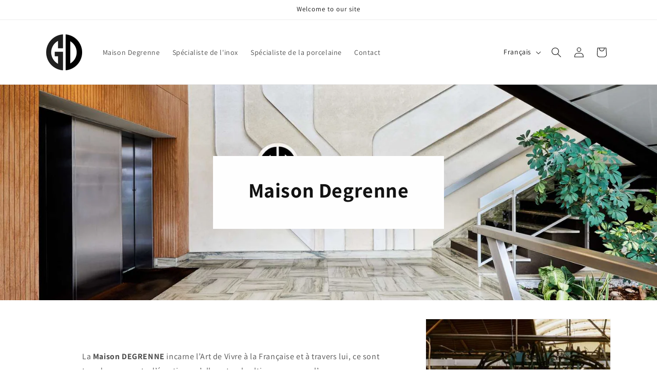

--- FILE ---
content_type: text/html; charset=utf-8
request_url: https://guydegrenne-industrie.com/pages/qui-sommes-nous
body_size: 21794
content:
<!doctype html>
<html class="no-js" lang="fr">
  <head>
    <meta charset="utf-8">
    <meta http-equiv="X-UA-Compatible" content="IE=edge">
    <meta name="viewport" content="width=device-width,initial-scale=1">
    <meta name="theme-color" content="">
    <link rel="canonical" href="https://guydegrenne-industrie.com/pages/qui-sommes-nous"><link rel="preconnect" href="https://fonts.shopifycdn.com" crossorigin><title>
      Qui sommes-nous ?
 &ndash; Guy Degrenne Industrie Prod</title>

    
      <meta name="description" content="">
    

    

<meta property="og:site_name" content="Guy Degrenne Industrie Prod">
<meta property="og:url" content="https://guydegrenne-industrie.com/pages/qui-sommes-nous">
<meta property="og:title" content="Qui sommes-nous ?">
<meta property="og:type" content="website">
<meta property="og:description" content="Spécialiste de l&#39;inox et de la porcelaine. Nous pouvons vous accompagner dans vos projets. 
Emboutis, Emboutis profonds, Inox, Acier inoxydable, Deep drawing, Stainless steel, Soudure laser, Laser welding, Découpe laser 3D, 3D laser cutting, Stainless steel annealing furnace, Simulation numérique emboutissage"><meta property="og:image" content="http://guydegrenne-industrie.com/cdn/shop/files/GD_copie.jpg?height=628&pad_color=ffffff&v=1712132733&width=1200">
  <meta property="og:image:secure_url" content="https://guydegrenne-industrie.com/cdn/shop/files/GD_copie.jpg?height=628&pad_color=ffffff&v=1712132733&width=1200">
  <meta property="og:image:width" content="1200">
  <meta property="og:image:height" content="628"><meta name="twitter:card" content="summary_large_image">
<meta name="twitter:title" content="Qui sommes-nous ?">
<meta name="twitter:description" content="Spécialiste de l&#39;inox et de la porcelaine. Nous pouvons vous accompagner dans vos projets. 
Emboutis, Emboutis profonds, Inox, Acier inoxydable, Deep drawing, Stainless steel, Soudure laser, Laser welding, Découpe laser 3D, 3D laser cutting, Stainless steel annealing furnace, Simulation numérique emboutissage">


    <script src="//guydegrenne-industrie.com/cdn/shop/t/1/assets/constants.js?v=58251544750838685771708938439" defer="defer"></script>
    <script src="//guydegrenne-industrie.com/cdn/shop/t/1/assets/pubsub.js?v=158357773527763999511708938447" defer="defer"></script>
    <script src="//guydegrenne-industrie.com/cdn/shop/t/1/assets/global.js?v=37284204640041572741708938441" defer="defer"></script><script src="//guydegrenne-industrie.com/cdn/shop/t/1/assets/animations.js?v=88693664871331136111708938421" defer="defer"></script><script>window.performance && window.performance.mark && window.performance.mark('shopify.content_for_header.start');</script><meta id="shopify-digital-wallet" name="shopify-digital-wallet" content="/85983396136/digital_wallets/dialog">
<meta name="shopify-checkout-api-token" content="499b651f8b345679f51e73f6e8965ee7">
<meta id="in-context-paypal-metadata" data-shop-id="85983396136" data-venmo-supported="false" data-environment="production" data-locale="fr_FR" data-paypal-v4="true" data-currency="EUR">
<link rel="alternate" hreflang="x-default" href="https://guydegrenne-industrie.com/pages/qui-sommes-nous">
<link rel="alternate" hreflang="fr-FR" href="https://guydegrenne-industrie.com/pages/qui-sommes-nous">
<link rel="alternate" hreflang="en-FR" href="https://guydegrenne-industrie.com/en/pages/qui-sommes-nous">
<script async="async" src="/checkouts/internal/preloads.js?locale=fr-FR"></script>
<script id="shopify-features" type="application/json">{"accessToken":"499b651f8b345679f51e73f6e8965ee7","betas":["rich-media-storefront-analytics"],"domain":"guydegrenne-industrie.com","predictiveSearch":true,"shopId":85983396136,"locale":"fr"}</script>
<script>var Shopify = Shopify || {};
Shopify.shop = "guy-degrenne-industrie-prod.myshopify.com";
Shopify.locale = "fr";
Shopify.currency = {"active":"EUR","rate":"1.0"};
Shopify.country = "FR";
Shopify.theme = {"name":"Dawn","id":165507858728,"schema_name":"Dawn","schema_version":"13.0.1","theme_store_id":887,"role":"main"};
Shopify.theme.handle = "null";
Shopify.theme.style = {"id":null,"handle":null};
Shopify.cdnHost = "guydegrenne-industrie.com/cdn";
Shopify.routes = Shopify.routes || {};
Shopify.routes.root = "/";</script>
<script type="module">!function(o){(o.Shopify=o.Shopify||{}).modules=!0}(window);</script>
<script>!function(o){function n(){var o=[];function n(){o.push(Array.prototype.slice.apply(arguments))}return n.q=o,n}var t=o.Shopify=o.Shopify||{};t.loadFeatures=n(),t.autoloadFeatures=n()}(window);</script>
<script id="shop-js-analytics" type="application/json">{"pageType":"page"}</script>
<script defer="defer" async type="module" src="//guydegrenne-industrie.com/cdn/shopifycloud/shop-js/modules/v2/client.init-shop-cart-sync_INwxTpsh.fr.esm.js"></script>
<script defer="defer" async type="module" src="//guydegrenne-industrie.com/cdn/shopifycloud/shop-js/modules/v2/chunk.common_YNAa1F1g.esm.js"></script>
<script type="module">
  await import("//guydegrenne-industrie.com/cdn/shopifycloud/shop-js/modules/v2/client.init-shop-cart-sync_INwxTpsh.fr.esm.js");
await import("//guydegrenne-industrie.com/cdn/shopifycloud/shop-js/modules/v2/chunk.common_YNAa1F1g.esm.js");

  window.Shopify.SignInWithShop?.initShopCartSync?.({"fedCMEnabled":true,"windoidEnabled":true});

</script>
<script id="__st">var __st={"a":85983396136,"offset":-18000,"reqid":"f5736272-e044-43fe-8091-aea1bf0f81a2-1768973957","pageurl":"guydegrenne-industrie.com\/pages\/qui-sommes-nous","s":"pages-134135906600","u":"8770b01012a7","p":"page","rtyp":"page","rid":134135906600};</script>
<script>window.ShopifyPaypalV4VisibilityTracking = true;</script>
<script id="captcha-bootstrap">!function(){'use strict';const t='contact',e='account',n='new_comment',o=[[t,t],['blogs',n],['comments',n],[t,'customer']],c=[[e,'customer_login'],[e,'guest_login'],[e,'recover_customer_password'],[e,'create_customer']],r=t=>t.map((([t,e])=>`form[action*='/${t}']:not([data-nocaptcha='true']) input[name='form_type'][value='${e}']`)).join(','),a=t=>()=>t?[...document.querySelectorAll(t)].map((t=>t.form)):[];function s(){const t=[...o],e=r(t);return a(e)}const i='password',u='form_key',d=['recaptcha-v3-token','g-recaptcha-response','h-captcha-response',i],f=()=>{try{return window.sessionStorage}catch{return}},m='__shopify_v',_=t=>t.elements[u];function p(t,e,n=!1){try{const o=window.sessionStorage,c=JSON.parse(o.getItem(e)),{data:r}=function(t){const{data:e,action:n}=t;return t[m]||n?{data:e,action:n}:{data:t,action:n}}(c);for(const[e,n]of Object.entries(r))t.elements[e]&&(t.elements[e].value=n);n&&o.removeItem(e)}catch(o){console.error('form repopulation failed',{error:o})}}const l='form_type',E='cptcha';function T(t){t.dataset[E]=!0}const w=window,h=w.document,L='Shopify',v='ce_forms',y='captcha';let A=!1;((t,e)=>{const n=(g='f06e6c50-85a8-45c8-87d0-21a2b65856fe',I='https://cdn.shopify.com/shopifycloud/storefront-forms-hcaptcha/ce_storefront_forms_captcha_hcaptcha.v1.5.2.iife.js',D={infoText:'Protégé par hCaptcha',privacyText:'Confidentialité',termsText:'Conditions'},(t,e,n)=>{const o=w[L][v],c=o.bindForm;if(c)return c(t,g,e,D).then(n);var r;o.q.push([[t,g,e,D],n]),r=I,A||(h.body.append(Object.assign(h.createElement('script'),{id:'captcha-provider',async:!0,src:r})),A=!0)});var g,I,D;w[L]=w[L]||{},w[L][v]=w[L][v]||{},w[L][v].q=[],w[L][y]=w[L][y]||{},w[L][y].protect=function(t,e){n(t,void 0,e),T(t)},Object.freeze(w[L][y]),function(t,e,n,w,h,L){const[v,y,A,g]=function(t,e,n){const i=e?o:[],u=t?c:[],d=[...i,...u],f=r(d),m=r(i),_=r(d.filter((([t,e])=>n.includes(e))));return[a(f),a(m),a(_),s()]}(w,h,L),I=t=>{const e=t.target;return e instanceof HTMLFormElement?e:e&&e.form},D=t=>v().includes(t);t.addEventListener('submit',(t=>{const e=I(t);if(!e)return;const n=D(e)&&!e.dataset.hcaptchaBound&&!e.dataset.recaptchaBound,o=_(e),c=g().includes(e)&&(!o||!o.value);(n||c)&&t.preventDefault(),c&&!n&&(function(t){try{if(!f())return;!function(t){const e=f();if(!e)return;const n=_(t);if(!n)return;const o=n.value;o&&e.removeItem(o)}(t);const e=Array.from(Array(32),(()=>Math.random().toString(36)[2])).join('');!function(t,e){_(t)||t.append(Object.assign(document.createElement('input'),{type:'hidden',name:u})),t.elements[u].value=e}(t,e),function(t,e){const n=f();if(!n)return;const o=[...t.querySelectorAll(`input[type='${i}']`)].map((({name:t})=>t)),c=[...d,...o],r={};for(const[a,s]of new FormData(t).entries())c.includes(a)||(r[a]=s);n.setItem(e,JSON.stringify({[m]:1,action:t.action,data:r}))}(t,e)}catch(e){console.error('failed to persist form',e)}}(e),e.submit())}));const S=(t,e)=>{t&&!t.dataset[E]&&(n(t,e.some((e=>e===t))),T(t))};for(const o of['focusin','change'])t.addEventListener(o,(t=>{const e=I(t);D(e)&&S(e,y())}));const B=e.get('form_key'),M=e.get(l),P=B&&M;t.addEventListener('DOMContentLoaded',(()=>{const t=y();if(P)for(const e of t)e.elements[l].value===M&&p(e,B);[...new Set([...A(),...v().filter((t=>'true'===t.dataset.shopifyCaptcha))])].forEach((e=>S(e,t)))}))}(h,new URLSearchParams(w.location.search),n,t,e,['guest_login'])})(!0,!0)}();</script>
<script integrity="sha256-4kQ18oKyAcykRKYeNunJcIwy7WH5gtpwJnB7kiuLZ1E=" data-source-attribution="shopify.loadfeatures" defer="defer" src="//guydegrenne-industrie.com/cdn/shopifycloud/storefront/assets/storefront/load_feature-a0a9edcb.js" crossorigin="anonymous"></script>
<script data-source-attribution="shopify.dynamic_checkout.dynamic.init">var Shopify=Shopify||{};Shopify.PaymentButton=Shopify.PaymentButton||{isStorefrontPortableWallets:!0,init:function(){window.Shopify.PaymentButton.init=function(){};var t=document.createElement("script");t.src="https://guydegrenne-industrie.com/cdn/shopifycloud/portable-wallets/latest/portable-wallets.fr.js",t.type="module",document.head.appendChild(t)}};
</script>
<script data-source-attribution="shopify.dynamic_checkout.buyer_consent">
  function portableWalletsHideBuyerConsent(e){var t=document.getElementById("shopify-buyer-consent"),n=document.getElementById("shopify-subscription-policy-button");t&&n&&(t.classList.add("hidden"),t.setAttribute("aria-hidden","true"),n.removeEventListener("click",e))}function portableWalletsShowBuyerConsent(e){var t=document.getElementById("shopify-buyer-consent"),n=document.getElementById("shopify-subscription-policy-button");t&&n&&(t.classList.remove("hidden"),t.removeAttribute("aria-hidden"),n.addEventListener("click",e))}window.Shopify?.PaymentButton&&(window.Shopify.PaymentButton.hideBuyerConsent=portableWalletsHideBuyerConsent,window.Shopify.PaymentButton.showBuyerConsent=portableWalletsShowBuyerConsent);
</script>
<script data-source-attribution="shopify.dynamic_checkout.cart.bootstrap">document.addEventListener("DOMContentLoaded",(function(){function t(){return document.querySelector("shopify-accelerated-checkout-cart, shopify-accelerated-checkout")}if(t())Shopify.PaymentButton.init();else{new MutationObserver((function(e,n){t()&&(Shopify.PaymentButton.init(),n.disconnect())})).observe(document.body,{childList:!0,subtree:!0})}}));
</script>
<link id="shopify-accelerated-checkout-styles" rel="stylesheet" media="screen" href="https://guydegrenne-industrie.com/cdn/shopifycloud/portable-wallets/latest/accelerated-checkout-backwards-compat.css" crossorigin="anonymous">
<style id="shopify-accelerated-checkout-cart">
        #shopify-buyer-consent {
  margin-top: 1em;
  display: inline-block;
  width: 100%;
}

#shopify-buyer-consent.hidden {
  display: none;
}

#shopify-subscription-policy-button {
  background: none;
  border: none;
  padding: 0;
  text-decoration: underline;
  font-size: inherit;
  cursor: pointer;
}

#shopify-subscription-policy-button::before {
  box-shadow: none;
}

      </style>
<script id="sections-script" data-sections="header" defer="defer" src="//guydegrenne-industrie.com/cdn/shop/t/1/compiled_assets/scripts.js?v=155"></script>
<script>window.performance && window.performance.mark && window.performance.mark('shopify.content_for_header.end');</script>


    <style data-shopify>
      @font-face {
  font-family: Assistant;
  font-weight: 400;
  font-style: normal;
  font-display: swap;
  src: url("//guydegrenne-industrie.com/cdn/fonts/assistant/assistant_n4.9120912a469cad1cc292572851508ca49d12e768.woff2") format("woff2"),
       url("//guydegrenne-industrie.com/cdn/fonts/assistant/assistant_n4.6e9875ce64e0fefcd3f4446b7ec9036b3ddd2985.woff") format("woff");
}

      @font-face {
  font-family: Assistant;
  font-weight: 700;
  font-style: normal;
  font-display: swap;
  src: url("//guydegrenne-industrie.com/cdn/fonts/assistant/assistant_n7.bf44452348ec8b8efa3aa3068825305886b1c83c.woff2") format("woff2"),
       url("//guydegrenne-industrie.com/cdn/fonts/assistant/assistant_n7.0c887fee83f6b3bda822f1150b912c72da0f7b64.woff") format("woff");
}

      
      
      @font-face {
  font-family: Assistant;
  font-weight: 400;
  font-style: normal;
  font-display: swap;
  src: url("//guydegrenne-industrie.com/cdn/fonts/assistant/assistant_n4.9120912a469cad1cc292572851508ca49d12e768.woff2") format("woff2"),
       url("//guydegrenne-industrie.com/cdn/fonts/assistant/assistant_n4.6e9875ce64e0fefcd3f4446b7ec9036b3ddd2985.woff") format("woff");
}


      
        :root,
        .color-scheme-1 {
          --color-background: 255,255,255;
        
          --gradient-background: #ffffff;
        

        

        --color-foreground: 18,18,18;
        --color-background-contrast: 191,191,191;
        --color-shadow: 18,18,18;
        --color-button: 18,18,18;
        --color-button-text: 255,255,255;
        --color-secondary-button: 255,255,255;
        --color-secondary-button-text: 18,18,18;
        --color-link: 18,18,18;
        --color-badge-foreground: 18,18,18;
        --color-badge-background: 255,255,255;
        --color-badge-border: 18,18,18;
        --payment-terms-background-color: rgb(255 255 255);
      }
      
        
        .color-scheme-2 {
          --color-background: 243,243,243;
        
          --gradient-background: #f3f3f3;
        

        

        --color-foreground: 18,18,18;
        --color-background-contrast: 179,179,179;
        --color-shadow: 18,18,18;
        --color-button: 18,18,18;
        --color-button-text: 243,243,243;
        --color-secondary-button: 243,243,243;
        --color-secondary-button-text: 18,18,18;
        --color-link: 18,18,18;
        --color-badge-foreground: 18,18,18;
        --color-badge-background: 243,243,243;
        --color-badge-border: 18,18,18;
        --payment-terms-background-color: rgb(243 243 243);
      }
      
        
        .color-scheme-3 {
          --color-background: 36,40,51;
        
          --gradient-background: #242833;
        

        

        --color-foreground: 255,255,255;
        --color-background-contrast: 47,52,66;
        --color-shadow: 18,18,18;
        --color-button: 255,255,255;
        --color-button-text: 0,0,0;
        --color-secondary-button: 36,40,51;
        --color-secondary-button-text: 255,255,255;
        --color-link: 255,255,255;
        --color-badge-foreground: 255,255,255;
        --color-badge-background: 36,40,51;
        --color-badge-border: 255,255,255;
        --payment-terms-background-color: rgb(36 40 51);
      }
      
        
        .color-scheme-4 {
          --color-background: 18,18,18;
        
          --gradient-background: #121212;
        

        

        --color-foreground: 255,255,255;
        --color-background-contrast: 146,146,146;
        --color-shadow: 18,18,18;
        --color-button: 255,255,255;
        --color-button-text: 18,18,18;
        --color-secondary-button: 18,18,18;
        --color-secondary-button-text: 255,255,255;
        --color-link: 255,255,255;
        --color-badge-foreground: 255,255,255;
        --color-badge-background: 18,18,18;
        --color-badge-border: 255,255,255;
        --payment-terms-background-color: rgb(18 18 18);
      }
      
        
        .color-scheme-5 {
          --color-background: 51,79,180;
        
          --gradient-background: #334fb4;
        

        

        --color-foreground: 255,255,255;
        --color-background-contrast: 23,35,81;
        --color-shadow: 18,18,18;
        --color-button: 255,255,255;
        --color-button-text: 51,79,180;
        --color-secondary-button: 51,79,180;
        --color-secondary-button-text: 255,255,255;
        --color-link: 255,255,255;
        --color-badge-foreground: 255,255,255;
        --color-badge-background: 51,79,180;
        --color-badge-border: 255,255,255;
        --payment-terms-background-color: rgb(51 79 180);
      }
      

      body, .color-scheme-1, .color-scheme-2, .color-scheme-3, .color-scheme-4, .color-scheme-5 {
        color: rgba(var(--color-foreground), 0.75);
        background-color: rgb(var(--color-background));
      }

      :root {
        --font-body-family: Assistant, sans-serif;
        --font-body-style: normal;
        --font-body-weight: 400;
        --font-body-weight-bold: 700;

        --font-heading-family: Assistant, sans-serif;
        --font-heading-style: normal;
        --font-heading-weight: 400;

        --font-body-scale: 1.0;
        --font-heading-scale: 1.0;

        --media-padding: px;
        --media-border-opacity: 0.05;
        --media-border-width: 1px;
        --media-radius: 0px;
        --media-shadow-opacity: 0.0;
        --media-shadow-horizontal-offset: 0px;
        --media-shadow-vertical-offset: 4px;
        --media-shadow-blur-radius: 5px;
        --media-shadow-visible: 0;

        --page-width: 120rem;
        --page-width-margin: 0rem;

        --product-card-image-padding: 0.0rem;
        --product-card-corner-radius: 0.0rem;
        --product-card-text-alignment: left;
        --product-card-border-width: 0.0rem;
        --product-card-border-opacity: 0.1;
        --product-card-shadow-opacity: 0.0;
        --product-card-shadow-visible: 0;
        --product-card-shadow-horizontal-offset: 0.0rem;
        --product-card-shadow-vertical-offset: 0.4rem;
        --product-card-shadow-blur-radius: 0.5rem;

        --collection-card-image-padding: 0.0rem;
        --collection-card-corner-radius: 0.0rem;
        --collection-card-text-alignment: left;
        --collection-card-border-width: 0.0rem;
        --collection-card-border-opacity: 0.1;
        --collection-card-shadow-opacity: 0.0;
        --collection-card-shadow-visible: 0;
        --collection-card-shadow-horizontal-offset: 0.0rem;
        --collection-card-shadow-vertical-offset: 0.4rem;
        --collection-card-shadow-blur-radius: 0.5rem;

        --blog-card-image-padding: 0.0rem;
        --blog-card-corner-radius: 0.0rem;
        --blog-card-text-alignment: left;
        --blog-card-border-width: 0.0rem;
        --blog-card-border-opacity: 0.1;
        --blog-card-shadow-opacity: 0.0;
        --blog-card-shadow-visible: 0;
        --blog-card-shadow-horizontal-offset: 0.0rem;
        --blog-card-shadow-vertical-offset: 0.4rem;
        --blog-card-shadow-blur-radius: 0.5rem;

        --badge-corner-radius: 4.0rem;

        --popup-border-width: 1px;
        --popup-border-opacity: 0.1;
        --popup-corner-radius: 0px;
        --popup-shadow-opacity: 0.05;
        --popup-shadow-horizontal-offset: 0px;
        --popup-shadow-vertical-offset: 4px;
        --popup-shadow-blur-radius: 5px;

        --drawer-border-width: 1px;
        --drawer-border-opacity: 0.1;
        --drawer-shadow-opacity: 0.0;
        --drawer-shadow-horizontal-offset: 0px;
        --drawer-shadow-vertical-offset: 4px;
        --drawer-shadow-blur-radius: 5px;

        --spacing-sections-desktop: 0px;
        --spacing-sections-mobile: 0px;

        --grid-desktop-vertical-spacing: 8px;
        --grid-desktop-horizontal-spacing: 8px;
        --grid-mobile-vertical-spacing: 4px;
        --grid-mobile-horizontal-spacing: 4px;

        --text-boxes-border-opacity: 0.1;
        --text-boxes-border-width: 0px;
        --text-boxes-radius: 0px;
        --text-boxes-shadow-opacity: 0.0;
        --text-boxes-shadow-visible: 0;
        --text-boxes-shadow-horizontal-offset: 0px;
        --text-boxes-shadow-vertical-offset: 4px;
        --text-boxes-shadow-blur-radius: 5px;

        --buttons-radius: 0px;
        --buttons-radius-outset: 0px;
        --buttons-border-width: 1px;
        --buttons-border-opacity: 1.0;
        --buttons-shadow-opacity: 0.0;
        --buttons-shadow-visible: 0;
        --buttons-shadow-horizontal-offset: 0px;
        --buttons-shadow-vertical-offset: 4px;
        --buttons-shadow-blur-radius: 5px;
        --buttons-border-offset: 0px;

        --inputs-radius: 0px;
        --inputs-border-width: 1px;
        --inputs-border-opacity: 0.55;
        --inputs-shadow-opacity: 0.0;
        --inputs-shadow-horizontal-offset: 0px;
        --inputs-margin-offset: 0px;
        --inputs-shadow-vertical-offset: 4px;
        --inputs-shadow-blur-radius: 5px;
        --inputs-radius-outset: 0px;

        --variant-pills-radius: 40px;
        --variant-pills-border-width: 1px;
        --variant-pills-border-opacity: 0.55;
        --variant-pills-shadow-opacity: 0.0;
        --variant-pills-shadow-horizontal-offset: 0px;
        --variant-pills-shadow-vertical-offset: 4px;
        --variant-pills-shadow-blur-radius: 5px;
      }

      *,
      *::before,
      *::after {
        box-sizing: inherit;
      }

      html {
        box-sizing: border-box;
        font-size: calc(var(--font-body-scale) * 62.5%);
        height: 100%;
      }

      body {
        display: grid;
        grid-template-rows: auto auto 1fr auto;
        grid-template-columns: 100%;
        min-height: 100%;
        margin: 0;
        font-size: 1.5rem;
        letter-spacing: 0.06rem;
        line-height: calc(1 + 0.8 / var(--font-body-scale));
        font-family: var(--font-body-family);
        font-style: var(--font-body-style);
        font-weight: var(--font-body-weight);
      }

      @media screen and (min-width: 750px) {
        body {
          font-size: 1.6rem;
        }
      }
    </style>

    <link href="//guydegrenne-industrie.com/cdn/shop/t/1/assets/base.css?v=93405971894151239851708938422" rel="stylesheet" type="text/css" media="all" />
<link rel="preload" as="font" href="//guydegrenne-industrie.com/cdn/fonts/assistant/assistant_n4.9120912a469cad1cc292572851508ca49d12e768.woff2" type="font/woff2" crossorigin><link rel="preload" as="font" href="//guydegrenne-industrie.com/cdn/fonts/assistant/assistant_n4.9120912a469cad1cc292572851508ca49d12e768.woff2" type="font/woff2" crossorigin><link href="//guydegrenne-industrie.com/cdn/shop/t/1/assets/component-localization-form.css?v=124545717069420038221708938430" rel="stylesheet" type="text/css" media="all" />
      <script src="//guydegrenne-industrie.com/cdn/shop/t/1/assets/localization-form.js?v=169565320306168926741708938441" defer="defer"></script><link
        rel="stylesheet"
        href="//guydegrenne-industrie.com/cdn/shop/t/1/assets/component-predictive-search.css?v=118923337488134913561708938433"
        media="print"
        onload="this.media='all'"
      ><script>
      document.documentElement.className = document.documentElement.className.replace('no-js', 'js');
      if (Shopify.designMode) {
        document.documentElement.classList.add('shopify-design-mode');
      }
    </script>
  <link href="https://monorail-edge.shopifysvc.com" rel="dns-prefetch">
<script>(function(){if ("sendBeacon" in navigator && "performance" in window) {try {var session_token_from_headers = performance.getEntriesByType('navigation')[0].serverTiming.find(x => x.name == '_s').description;} catch {var session_token_from_headers = undefined;}var session_cookie_matches = document.cookie.match(/_shopify_s=([^;]*)/);var session_token_from_cookie = session_cookie_matches && session_cookie_matches.length === 2 ? session_cookie_matches[1] : "";var session_token = session_token_from_headers || session_token_from_cookie || "";function handle_abandonment_event(e) {var entries = performance.getEntries().filter(function(entry) {return /monorail-edge.shopifysvc.com/.test(entry.name);});if (!window.abandonment_tracked && entries.length === 0) {window.abandonment_tracked = true;var currentMs = Date.now();var navigation_start = performance.timing.navigationStart;var payload = {shop_id: 85983396136,url: window.location.href,navigation_start,duration: currentMs - navigation_start,session_token,page_type: "page"};window.navigator.sendBeacon("https://monorail-edge.shopifysvc.com/v1/produce", JSON.stringify({schema_id: "online_store_buyer_site_abandonment/1.1",payload: payload,metadata: {event_created_at_ms: currentMs,event_sent_at_ms: currentMs}}));}}window.addEventListener('pagehide', handle_abandonment_event);}}());</script>
<script id="web-pixels-manager-setup">(function e(e,d,r,n,o){if(void 0===o&&(o={}),!Boolean(null===(a=null===(i=window.Shopify)||void 0===i?void 0:i.analytics)||void 0===a?void 0:a.replayQueue)){var i,a;window.Shopify=window.Shopify||{};var t=window.Shopify;t.analytics=t.analytics||{};var s=t.analytics;s.replayQueue=[],s.publish=function(e,d,r){return s.replayQueue.push([e,d,r]),!0};try{self.performance.mark("wpm:start")}catch(e){}var l=function(){var e={modern:/Edge?\/(1{2}[4-9]|1[2-9]\d|[2-9]\d{2}|\d{4,})\.\d+(\.\d+|)|Firefox\/(1{2}[4-9]|1[2-9]\d|[2-9]\d{2}|\d{4,})\.\d+(\.\d+|)|Chrom(ium|e)\/(9{2}|\d{3,})\.\d+(\.\d+|)|(Maci|X1{2}).+ Version\/(15\.\d+|(1[6-9]|[2-9]\d|\d{3,})\.\d+)([,.]\d+|)( \(\w+\)|)( Mobile\/\w+|) Safari\/|Chrome.+OPR\/(9{2}|\d{3,})\.\d+\.\d+|(CPU[ +]OS|iPhone[ +]OS|CPU[ +]iPhone|CPU IPhone OS|CPU iPad OS)[ +]+(15[._]\d+|(1[6-9]|[2-9]\d|\d{3,})[._]\d+)([._]\d+|)|Android:?[ /-](13[3-9]|1[4-9]\d|[2-9]\d{2}|\d{4,})(\.\d+|)(\.\d+|)|Android.+Firefox\/(13[5-9]|1[4-9]\d|[2-9]\d{2}|\d{4,})\.\d+(\.\d+|)|Android.+Chrom(ium|e)\/(13[3-9]|1[4-9]\d|[2-9]\d{2}|\d{4,})\.\d+(\.\d+|)|SamsungBrowser\/([2-9]\d|\d{3,})\.\d+/,legacy:/Edge?\/(1[6-9]|[2-9]\d|\d{3,})\.\d+(\.\d+|)|Firefox\/(5[4-9]|[6-9]\d|\d{3,})\.\d+(\.\d+|)|Chrom(ium|e)\/(5[1-9]|[6-9]\d|\d{3,})\.\d+(\.\d+|)([\d.]+$|.*Safari\/(?![\d.]+ Edge\/[\d.]+$))|(Maci|X1{2}).+ Version\/(10\.\d+|(1[1-9]|[2-9]\d|\d{3,})\.\d+)([,.]\d+|)( \(\w+\)|)( Mobile\/\w+|) Safari\/|Chrome.+OPR\/(3[89]|[4-9]\d|\d{3,})\.\d+\.\d+|(CPU[ +]OS|iPhone[ +]OS|CPU[ +]iPhone|CPU IPhone OS|CPU iPad OS)[ +]+(10[._]\d+|(1[1-9]|[2-9]\d|\d{3,})[._]\d+)([._]\d+|)|Android:?[ /-](13[3-9]|1[4-9]\d|[2-9]\d{2}|\d{4,})(\.\d+|)(\.\d+|)|Mobile Safari.+OPR\/([89]\d|\d{3,})\.\d+\.\d+|Android.+Firefox\/(13[5-9]|1[4-9]\d|[2-9]\d{2}|\d{4,})\.\d+(\.\d+|)|Android.+Chrom(ium|e)\/(13[3-9]|1[4-9]\d|[2-9]\d{2}|\d{4,})\.\d+(\.\d+|)|Android.+(UC? ?Browser|UCWEB|U3)[ /]?(15\.([5-9]|\d{2,})|(1[6-9]|[2-9]\d|\d{3,})\.\d+)\.\d+|SamsungBrowser\/(5\.\d+|([6-9]|\d{2,})\.\d+)|Android.+MQ{2}Browser\/(14(\.(9|\d{2,})|)|(1[5-9]|[2-9]\d|\d{3,})(\.\d+|))(\.\d+|)|K[Aa][Ii]OS\/(3\.\d+|([4-9]|\d{2,})\.\d+)(\.\d+|)/},d=e.modern,r=e.legacy,n=navigator.userAgent;return n.match(d)?"modern":n.match(r)?"legacy":"unknown"}(),u="modern"===l?"modern":"legacy",c=(null!=n?n:{modern:"",legacy:""})[u],f=function(e){return[e.baseUrl,"/wpm","/b",e.hashVersion,"modern"===e.buildTarget?"m":"l",".js"].join("")}({baseUrl:d,hashVersion:r,buildTarget:u}),m=function(e){var d=e.version,r=e.bundleTarget,n=e.surface,o=e.pageUrl,i=e.monorailEndpoint;return{emit:function(e){var a=e.status,t=e.errorMsg,s=(new Date).getTime(),l=JSON.stringify({metadata:{event_sent_at_ms:s},events:[{schema_id:"web_pixels_manager_load/3.1",payload:{version:d,bundle_target:r,page_url:o,status:a,surface:n,error_msg:t},metadata:{event_created_at_ms:s}}]});if(!i)return console&&console.warn&&console.warn("[Web Pixels Manager] No Monorail endpoint provided, skipping logging."),!1;try{return self.navigator.sendBeacon.bind(self.navigator)(i,l)}catch(e){}var u=new XMLHttpRequest;try{return u.open("POST",i,!0),u.setRequestHeader("Content-Type","text/plain"),u.send(l),!0}catch(e){return console&&console.warn&&console.warn("[Web Pixels Manager] Got an unhandled error while logging to Monorail."),!1}}}}({version:r,bundleTarget:l,surface:e.surface,pageUrl:self.location.href,monorailEndpoint:e.monorailEndpoint});try{o.browserTarget=l,function(e){var d=e.src,r=e.async,n=void 0===r||r,o=e.onload,i=e.onerror,a=e.sri,t=e.scriptDataAttributes,s=void 0===t?{}:t,l=document.createElement("script"),u=document.querySelector("head"),c=document.querySelector("body");if(l.async=n,l.src=d,a&&(l.integrity=a,l.crossOrigin="anonymous"),s)for(var f in s)if(Object.prototype.hasOwnProperty.call(s,f))try{l.dataset[f]=s[f]}catch(e){}if(o&&l.addEventListener("load",o),i&&l.addEventListener("error",i),u)u.appendChild(l);else{if(!c)throw new Error("Did not find a head or body element to append the script");c.appendChild(l)}}({src:f,async:!0,onload:function(){if(!function(){var e,d;return Boolean(null===(d=null===(e=window.Shopify)||void 0===e?void 0:e.analytics)||void 0===d?void 0:d.initialized)}()){var d=window.webPixelsManager.init(e)||void 0;if(d){var r=window.Shopify.analytics;r.replayQueue.forEach((function(e){var r=e[0],n=e[1],o=e[2];d.publishCustomEvent(r,n,o)})),r.replayQueue=[],r.publish=d.publishCustomEvent,r.visitor=d.visitor,r.initialized=!0}}},onerror:function(){return m.emit({status:"failed",errorMsg:"".concat(f," has failed to load")})},sri:function(e){var d=/^sha384-[A-Za-z0-9+/=]+$/;return"string"==typeof e&&d.test(e)}(c)?c:"",scriptDataAttributes:o}),m.emit({status:"loading"})}catch(e){m.emit({status:"failed",errorMsg:(null==e?void 0:e.message)||"Unknown error"})}}})({shopId: 85983396136,storefrontBaseUrl: "https://guydegrenne-industrie.com",extensionsBaseUrl: "https://extensions.shopifycdn.com/cdn/shopifycloud/web-pixels-manager",monorailEndpoint: "https://monorail-edge.shopifysvc.com/unstable/produce_batch",surface: "storefront-renderer",enabledBetaFlags: ["2dca8a86"],webPixelsConfigList: [{"id":"shopify-app-pixel","configuration":"{}","eventPayloadVersion":"v1","runtimeContext":"STRICT","scriptVersion":"0450","apiClientId":"shopify-pixel","type":"APP","privacyPurposes":["ANALYTICS","MARKETING"]},{"id":"shopify-custom-pixel","eventPayloadVersion":"v1","runtimeContext":"LAX","scriptVersion":"0450","apiClientId":"shopify-pixel","type":"CUSTOM","privacyPurposes":["ANALYTICS","MARKETING"]}],isMerchantRequest: false,initData: {"shop":{"name":"Guy Degrenne Industrie Prod","paymentSettings":{"currencyCode":"EUR"},"myshopifyDomain":"guy-degrenne-industrie-prod.myshopify.com","countryCode":"FR","storefrontUrl":"https:\/\/guydegrenne-industrie.com"},"customer":null,"cart":null,"checkout":null,"productVariants":[],"purchasingCompany":null},},"https://guydegrenne-industrie.com/cdn","fcfee988w5aeb613cpc8e4bc33m6693e112",{"modern":"","legacy":""},{"shopId":"85983396136","storefrontBaseUrl":"https:\/\/guydegrenne-industrie.com","extensionBaseUrl":"https:\/\/extensions.shopifycdn.com\/cdn\/shopifycloud\/web-pixels-manager","surface":"storefront-renderer","enabledBetaFlags":"[\"2dca8a86\"]","isMerchantRequest":"false","hashVersion":"fcfee988w5aeb613cpc8e4bc33m6693e112","publish":"custom","events":"[[\"page_viewed\",{}]]"});</script><script>
  window.ShopifyAnalytics = window.ShopifyAnalytics || {};
  window.ShopifyAnalytics.meta = window.ShopifyAnalytics.meta || {};
  window.ShopifyAnalytics.meta.currency = 'EUR';
  var meta = {"page":{"pageType":"page","resourceType":"page","resourceId":134135906600,"requestId":"f5736272-e044-43fe-8091-aea1bf0f81a2-1768973957"}};
  for (var attr in meta) {
    window.ShopifyAnalytics.meta[attr] = meta[attr];
  }
</script>
<script class="analytics">
  (function () {
    var customDocumentWrite = function(content) {
      var jquery = null;

      if (window.jQuery) {
        jquery = window.jQuery;
      } else if (window.Checkout && window.Checkout.$) {
        jquery = window.Checkout.$;
      }

      if (jquery) {
        jquery('body').append(content);
      }
    };

    var hasLoggedConversion = function(token) {
      if (token) {
        return document.cookie.indexOf('loggedConversion=' + token) !== -1;
      }
      return false;
    }

    var setCookieIfConversion = function(token) {
      if (token) {
        var twoMonthsFromNow = new Date(Date.now());
        twoMonthsFromNow.setMonth(twoMonthsFromNow.getMonth() + 2);

        document.cookie = 'loggedConversion=' + token + '; expires=' + twoMonthsFromNow;
      }
    }

    var trekkie = window.ShopifyAnalytics.lib = window.trekkie = window.trekkie || [];
    if (trekkie.integrations) {
      return;
    }
    trekkie.methods = [
      'identify',
      'page',
      'ready',
      'track',
      'trackForm',
      'trackLink'
    ];
    trekkie.factory = function(method) {
      return function() {
        var args = Array.prototype.slice.call(arguments);
        args.unshift(method);
        trekkie.push(args);
        return trekkie;
      };
    };
    for (var i = 0; i < trekkie.methods.length; i++) {
      var key = trekkie.methods[i];
      trekkie[key] = trekkie.factory(key);
    }
    trekkie.load = function(config) {
      trekkie.config = config || {};
      trekkie.config.initialDocumentCookie = document.cookie;
      var first = document.getElementsByTagName('script')[0];
      var script = document.createElement('script');
      script.type = 'text/javascript';
      script.onerror = function(e) {
        var scriptFallback = document.createElement('script');
        scriptFallback.type = 'text/javascript';
        scriptFallback.onerror = function(error) {
                var Monorail = {
      produce: function produce(monorailDomain, schemaId, payload) {
        var currentMs = new Date().getTime();
        var event = {
          schema_id: schemaId,
          payload: payload,
          metadata: {
            event_created_at_ms: currentMs,
            event_sent_at_ms: currentMs
          }
        };
        return Monorail.sendRequest("https://" + monorailDomain + "/v1/produce", JSON.stringify(event));
      },
      sendRequest: function sendRequest(endpointUrl, payload) {
        // Try the sendBeacon API
        if (window && window.navigator && typeof window.navigator.sendBeacon === 'function' && typeof window.Blob === 'function' && !Monorail.isIos12()) {
          var blobData = new window.Blob([payload], {
            type: 'text/plain'
          });

          if (window.navigator.sendBeacon(endpointUrl, blobData)) {
            return true;
          } // sendBeacon was not successful

        } // XHR beacon

        var xhr = new XMLHttpRequest();

        try {
          xhr.open('POST', endpointUrl);
          xhr.setRequestHeader('Content-Type', 'text/plain');
          xhr.send(payload);
        } catch (e) {
          console.log(e);
        }

        return false;
      },
      isIos12: function isIos12() {
        return window.navigator.userAgent.lastIndexOf('iPhone; CPU iPhone OS 12_') !== -1 || window.navigator.userAgent.lastIndexOf('iPad; CPU OS 12_') !== -1;
      }
    };
    Monorail.produce('monorail-edge.shopifysvc.com',
      'trekkie_storefront_load_errors/1.1',
      {shop_id: 85983396136,
      theme_id: 165507858728,
      app_name: "storefront",
      context_url: window.location.href,
      source_url: "//guydegrenne-industrie.com/cdn/s/trekkie.storefront.cd680fe47e6c39ca5d5df5f0a32d569bc48c0f27.min.js"});

        };
        scriptFallback.async = true;
        scriptFallback.src = '//guydegrenne-industrie.com/cdn/s/trekkie.storefront.cd680fe47e6c39ca5d5df5f0a32d569bc48c0f27.min.js';
        first.parentNode.insertBefore(scriptFallback, first);
      };
      script.async = true;
      script.src = '//guydegrenne-industrie.com/cdn/s/trekkie.storefront.cd680fe47e6c39ca5d5df5f0a32d569bc48c0f27.min.js';
      first.parentNode.insertBefore(script, first);
    };
    trekkie.load(
      {"Trekkie":{"appName":"storefront","development":false,"defaultAttributes":{"shopId":85983396136,"isMerchantRequest":null,"themeId":165507858728,"themeCityHash":"12501929543699500993","contentLanguage":"fr","currency":"EUR"},"isServerSideCookieWritingEnabled":true,"monorailRegion":"shop_domain","enabledBetaFlags":["65f19447"]},"Session Attribution":{},"S2S":{"facebookCapiEnabled":false,"source":"trekkie-storefront-renderer","apiClientId":580111}}
    );

    var loaded = false;
    trekkie.ready(function() {
      if (loaded) return;
      loaded = true;

      window.ShopifyAnalytics.lib = window.trekkie;

      var originalDocumentWrite = document.write;
      document.write = customDocumentWrite;
      try { window.ShopifyAnalytics.merchantGoogleAnalytics.call(this); } catch(error) {};
      document.write = originalDocumentWrite;

      window.ShopifyAnalytics.lib.page(null,{"pageType":"page","resourceType":"page","resourceId":134135906600,"requestId":"f5736272-e044-43fe-8091-aea1bf0f81a2-1768973957","shopifyEmitted":true});

      var match = window.location.pathname.match(/checkouts\/(.+)\/(thank_you|post_purchase)/)
      var token = match? match[1]: undefined;
      if (!hasLoggedConversion(token)) {
        setCookieIfConversion(token);
        
      }
    });


        var eventsListenerScript = document.createElement('script');
        eventsListenerScript.async = true;
        eventsListenerScript.src = "//guydegrenne-industrie.com/cdn/shopifycloud/storefront/assets/shop_events_listener-3da45d37.js";
        document.getElementsByTagName('head')[0].appendChild(eventsListenerScript);

})();</script>
<script
  defer
  src="https://guydegrenne-industrie.com/cdn/shopifycloud/perf-kit/shopify-perf-kit-3.0.4.min.js"
  data-application="storefront-renderer"
  data-shop-id="85983396136"
  data-render-region="gcp-us-east1"
  data-page-type="page"
  data-theme-instance-id="165507858728"
  data-theme-name="Dawn"
  data-theme-version="13.0.1"
  data-monorail-region="shop_domain"
  data-resource-timing-sampling-rate="10"
  data-shs="true"
  data-shs-beacon="true"
  data-shs-export-with-fetch="true"
  data-shs-logs-sample-rate="1"
  data-shs-beacon-endpoint="https://guydegrenne-industrie.com/api/collect"
></script>
</head>

  <body class="gradient">
    <a class="skip-to-content-link button visually-hidden" href="#MainContent">
      Ignorer et passer au contenu
    </a><!-- BEGIN sections: header-group -->
<div id="shopify-section-sections--22151386726696__announcement-bar" class="shopify-section shopify-section-group-header-group announcement-bar-section"><link href="//guydegrenne-industrie.com/cdn/shop/t/1/assets/component-slideshow.css?v=107725913939919748051708938437" rel="stylesheet" type="text/css" media="all" />
<link href="//guydegrenne-industrie.com/cdn/shop/t/1/assets/component-slider.css?v=142503135496229589681708938436" rel="stylesheet" type="text/css" media="all" />

  <link href="//guydegrenne-industrie.com/cdn/shop/t/1/assets/component-list-social.css?v=35792976012981934991708938429" rel="stylesheet" type="text/css" media="all" />


<div
  class="utility-bar color-scheme-1 gradient utility-bar--bottom-border"
  
>
  <div class="page-width utility-bar__grid"><div
        class="announcement-bar"
        role="region"
        aria-label="Annonce"
        
      ><p class="announcement-bar__message h5">
            <span>Welcome to our site</span></p></div><div class="localization-wrapper">
</div>
  </div>
</div>


</div><div id="shopify-section-sections--22151386726696__header" class="shopify-section shopify-section-group-header-group section-header"><link rel="stylesheet" href="//guydegrenne-industrie.com/cdn/shop/t/1/assets/component-list-menu.css?v=151968516119678728991708938428" media="print" onload="this.media='all'">
<link rel="stylesheet" href="//guydegrenne-industrie.com/cdn/shop/t/1/assets/component-search.css?v=165164710990765432851708938435" media="print" onload="this.media='all'">
<link rel="stylesheet" href="//guydegrenne-industrie.com/cdn/shop/t/1/assets/component-menu-drawer.css?v=85170387104997277661708938431" media="print" onload="this.media='all'">
<link rel="stylesheet" href="//guydegrenne-industrie.com/cdn/shop/t/1/assets/component-cart-notification.css?v=54116361853792938221708938426" media="print" onload="this.media='all'">
<link rel="stylesheet" href="//guydegrenne-industrie.com/cdn/shop/t/1/assets/component-cart-items.css?v=136978088507021421401708938425" media="print" onload="this.media='all'"><link rel="stylesheet" href="//guydegrenne-industrie.com/cdn/shop/t/1/assets/component-price.css?v=70172745017360139101708938433" media="print" onload="this.media='all'"><noscript><link href="//guydegrenne-industrie.com/cdn/shop/t/1/assets/component-list-menu.css?v=151968516119678728991708938428" rel="stylesheet" type="text/css" media="all" /></noscript>
<noscript><link href="//guydegrenne-industrie.com/cdn/shop/t/1/assets/component-search.css?v=165164710990765432851708938435" rel="stylesheet" type="text/css" media="all" /></noscript>
<noscript><link href="//guydegrenne-industrie.com/cdn/shop/t/1/assets/component-menu-drawer.css?v=85170387104997277661708938431" rel="stylesheet" type="text/css" media="all" /></noscript>
<noscript><link href="//guydegrenne-industrie.com/cdn/shop/t/1/assets/component-cart-notification.css?v=54116361853792938221708938426" rel="stylesheet" type="text/css" media="all" /></noscript>
<noscript><link href="//guydegrenne-industrie.com/cdn/shop/t/1/assets/component-cart-items.css?v=136978088507021421401708938425" rel="stylesheet" type="text/css" media="all" /></noscript>

<style>
  header-drawer {
    justify-self: start;
    margin-left: -1.2rem;
  }@media screen and (min-width: 990px) {
      header-drawer {
        display: none;
      }
    }.menu-drawer-container {
    display: flex;
  }

  .list-menu {
    list-style: none;
    padding: 0;
    margin: 0;
  }

  .list-menu--inline {
    display: inline-flex;
    flex-wrap: wrap;
  }

  summary.list-menu__item {
    padding-right: 2.7rem;
  }

  .list-menu__item {
    display: flex;
    align-items: center;
    line-height: calc(1 + 0.3 / var(--font-body-scale));
  }

  .list-menu__item--link {
    text-decoration: none;
    padding-bottom: 1rem;
    padding-top: 1rem;
    line-height: calc(1 + 0.8 / var(--font-body-scale));
  }

  @media screen and (min-width: 750px) {
    .list-menu__item--link {
      padding-bottom: 0.5rem;
      padding-top: 0.5rem;
    }
  }
</style><style data-shopify>.header {
    padding: 10px 3rem 10px 3rem;
  }

  .section-header {
    position: sticky; /* This is for fixing a Safari z-index issue. PR #2147 */
    margin-bottom: 0px;
  }

  @media screen and (min-width: 750px) {
    .section-header {
      margin-bottom: 0px;
    }
  }

  @media screen and (min-width: 990px) {
    .header {
      padding-top: 20px;
      padding-bottom: 20px;
    }
  }</style><script src="//guydegrenne-industrie.com/cdn/shop/t/1/assets/details-disclosure.js?v=13653116266235556501708938440" defer="defer"></script>
<script src="//guydegrenne-industrie.com/cdn/shop/t/1/assets/details-modal.js?v=25581673532751508451708938440" defer="defer"></script>
<script src="//guydegrenne-industrie.com/cdn/shop/t/1/assets/cart-notification.js?v=133508293167896966491708938422" defer="defer"></script>
<script src="//guydegrenne-industrie.com/cdn/shop/t/1/assets/search-form.js?v=133129549252120666541708938449" defer="defer"></script><svg xmlns="http://www.w3.org/2000/svg" class="hidden">
  <symbol id="icon-search" viewbox="0 0 18 19" fill="none">
    <path fill-rule="evenodd" clip-rule="evenodd" d="M11.03 11.68A5.784 5.784 0 112.85 3.5a5.784 5.784 0 018.18 8.18zm.26 1.12a6.78 6.78 0 11.72-.7l5.4 5.4a.5.5 0 11-.71.7l-5.41-5.4z" fill="currentColor"/>
  </symbol>

  <symbol id="icon-reset" class="icon icon-close"  fill="none" viewBox="0 0 18 18" stroke="currentColor">
    <circle r="8.5" cy="9" cx="9" stroke-opacity="0.2"/>
    <path d="M6.82972 6.82915L1.17193 1.17097" stroke-linecap="round" stroke-linejoin="round" transform="translate(5 5)"/>
    <path d="M1.22896 6.88502L6.77288 1.11523" stroke-linecap="round" stroke-linejoin="round" transform="translate(5 5)"/>
  </symbol>

  <symbol id="icon-close" class="icon icon-close" fill="none" viewBox="0 0 18 17">
    <path d="M.865 15.978a.5.5 0 00.707.707l7.433-7.431 7.579 7.282a.501.501 0 00.846-.37.5.5 0 00-.153-.351L9.712 8.546l7.417-7.416a.5.5 0 10-.707-.708L8.991 7.853 1.413.573a.5.5 0 10-.693.72l7.563 7.268-7.418 7.417z" fill="currentColor">
  </symbol>
</svg><sticky-header data-sticky-type="on-scroll-up" class="header-wrapper color-scheme-1 gradient header-wrapper--border-bottom"><header class="header header--middle-left header--mobile-center page-width header--has-menu header--has-social header--has-account">

<header-drawer data-breakpoint="tablet">
  <details id="Details-menu-drawer-container" class="menu-drawer-container">
    <summary
      class="header__icon header__icon--menu header__icon--summary link focus-inset"
      aria-label="Menu"
    >
      <span>
        <svg
  xmlns="http://www.w3.org/2000/svg"
  aria-hidden="true"
  focusable="false"
  class="icon icon-hamburger"
  fill="none"
  viewBox="0 0 18 16"
>
  <path d="M1 .5a.5.5 0 100 1h15.71a.5.5 0 000-1H1zM.5 8a.5.5 0 01.5-.5h15.71a.5.5 0 010 1H1A.5.5 0 01.5 8zm0 7a.5.5 0 01.5-.5h15.71a.5.5 0 010 1H1a.5.5 0 01-.5-.5z" fill="currentColor">
</svg>

        <svg
  xmlns="http://www.w3.org/2000/svg"
  aria-hidden="true"
  focusable="false"
  class="icon icon-close"
  fill="none"
  viewBox="0 0 18 17"
>
  <path d="M.865 15.978a.5.5 0 00.707.707l7.433-7.431 7.579 7.282a.501.501 0 00.846-.37.5.5 0 00-.153-.351L9.712 8.546l7.417-7.416a.5.5 0 10-.707-.708L8.991 7.853 1.413.573a.5.5 0 10-.693.72l7.563 7.268-7.418 7.417z" fill="currentColor">
</svg>

      </span>
    </summary>
    <div id="menu-drawer" class="gradient menu-drawer motion-reduce color-scheme-1">
      <div class="menu-drawer__inner-container">
        <div class="menu-drawer__navigation-container">
          <nav class="menu-drawer__navigation">
            <ul class="menu-drawer__menu has-submenu list-menu" role="list"><li><a
                      id="HeaderDrawer-maison-degrenne"
                      href="/pages/maison-degrenne"
                      class="menu-drawer__menu-item list-menu__item link link--text focus-inset"
                      
                    >
                      Maison Degrenne
                    </a></li><li><a
                      id="HeaderDrawer-specialiste-de-linox"
                      href="/pages/specialiste-de-linox"
                      class="menu-drawer__menu-item list-menu__item link link--text focus-inset"
                      
                    >
                      Spécialiste de l&#39;inox
                    </a></li><li><a
                      id="HeaderDrawer-specialiste-de-la-porcelaine"
                      href="/pages/specialiste-de-la-porcelaine"
                      class="menu-drawer__menu-item list-menu__item link link--text focus-inset"
                      
                    >
                      Spécialiste de la porcelaine
                    </a></li><li><a
                      id="HeaderDrawer-contact"
                      href="/pages/contact"
                      class="menu-drawer__menu-item list-menu__item link link--text focus-inset"
                      
                    >
                      Contact
                    </a></li></ul>
          </nav>
          <div class="menu-drawer__utility-links"><a
                href="https://shopify.com/85983396136/account?locale=fr&region_country=FR"
                class="menu-drawer__account link focus-inset h5 medium-hide large-up-hide"
              >
                <svg
  xmlns="http://www.w3.org/2000/svg"
  aria-hidden="true"
  focusable="false"
  class="icon icon-account"
  fill="none"
  viewBox="0 0 18 19"
>
  <path fill-rule="evenodd" clip-rule="evenodd" d="M6 4.5a3 3 0 116 0 3 3 0 01-6 0zm3-4a4 4 0 100 8 4 4 0 000-8zm5.58 12.15c1.12.82 1.83 2.24 1.91 4.85H1.51c.08-2.6.79-4.03 1.9-4.85C4.66 11.75 6.5 11.5 9 11.5s4.35.26 5.58 1.15zM9 10.5c-2.5 0-4.65.24-6.17 1.35C1.27 12.98.5 14.93.5 18v.5h17V18c0-3.07-.77-5.02-2.33-6.15-1.52-1.1-3.67-1.35-6.17-1.35z" fill="currentColor">
</svg>

Connexion</a><div class="menu-drawer__localization header-localization">
<noscript><form method="post" action="/localization" id="HeaderLanguageMobileFormNoScriptDrawer" accept-charset="UTF-8" class="localization-form" enctype="multipart/form-data"><input type="hidden" name="form_type" value="localization" /><input type="hidden" name="utf8" value="✓" /><input type="hidden" name="_method" value="put" /><input type="hidden" name="return_to" value="/pages/qui-sommes-nous" /><div class="localization-form__select">
                        <h2 class="visually-hidden" id="HeaderLanguageMobileLabelNoScriptDrawer">
                          Langue
                        </h2>
                        <select
                          class="localization-selector link"
                          name="locale_code"
                          aria-labelledby="HeaderLanguageMobileLabelNoScriptDrawer"
                        ><option
                              value="fr"
                              lang="fr"
                                selected
                              
                            >
                              Français
                            </option><option
                              value="en"
                              lang="en"
                            >
                              English
                            </option></select>
                        <svg aria-hidden="true" focusable="false" class="icon icon-caret" viewBox="0 0 10 6">
  <path fill-rule="evenodd" clip-rule="evenodd" d="M9.354.646a.5.5 0 00-.708 0L5 4.293 1.354.646a.5.5 0 00-.708.708l4 4a.5.5 0 00.708 0l4-4a.5.5 0 000-.708z" fill="currentColor">
</svg>

                      </div>
                      <button class="button button--tertiary">Mettre à jour la langue</button></form></noscript>

                  <localization-form class="no-js-hidden"><form method="post" action="/localization" id="HeaderLanguageMobileForm" accept-charset="UTF-8" class="localization-form" enctype="multipart/form-data"><input type="hidden" name="form_type" value="localization" /><input type="hidden" name="utf8" value="✓" /><input type="hidden" name="_method" value="put" /><input type="hidden" name="return_to" value="/pages/qui-sommes-nous" /><div>
                        <h2 class="visually-hidden" id="HeaderLanguageMobileLabel">
                          Langue
                        </h2><div class="disclosure">
  <button
    type="button"
    class="disclosure__button localization-form__select localization-selector link link--text caption-large"
    aria-expanded="false"
    aria-controls="HeaderLanguageMobileList"
    aria-describedby="HeaderLanguageMobileLabel"
  >
    <span>Français</span>
    <svg aria-hidden="true" focusable="false" class="icon icon-caret" viewBox="0 0 10 6">
  <path fill-rule="evenodd" clip-rule="evenodd" d="M9.354.646a.5.5 0 00-.708 0L5 4.293 1.354.646a.5.5 0 00-.708.708l4 4a.5.5 0 00.708 0l4-4a.5.5 0 000-.708z" fill="currentColor">
</svg>

  </button>
  <div class="disclosure__list-wrapper" hidden>
    <ul id="HeaderLanguageMobileList" role="list" class="disclosure__list list-unstyled"><li class="disclosure__item" tabindex="-1">
          <a
            class="link link--text disclosure__link caption-large focus-inset"
            href="#"
            hreflang="fr"
            lang="fr"
            
              aria-current="true"
            
            data-value="fr"
          >
            <span
              
            ><svg
  class="icon icon-checkmark"
  aria-hidden="true"
  focusable="false"
  xmlns="http://www.w3.org/2000/svg"
  viewBox="0 0 12 9"
  fill="none"
>
  <path fill-rule="evenodd" clip-rule="evenodd" d="M11.35.643a.5.5 0 01.006.707l-6.77 6.886a.5.5 0 01-.719-.006L.638 4.845a.5.5 0 11.724-.69l2.872 3.011 6.41-6.517a.5.5 0 01.707-.006h-.001z" fill="currentColor"/>
</svg>
</span>
            <span>
              Français
            </span>
          </a>
        </li><li class="disclosure__item" tabindex="-1">
          <a
            class="link link--text disclosure__link caption-large focus-inset"
            href="#"
            hreflang="en"
            lang="en"
            
            data-value="en"
          >
            <span
              
                class="visibility-hidden"
              
            ><svg
  class="icon icon-checkmark"
  aria-hidden="true"
  focusable="false"
  xmlns="http://www.w3.org/2000/svg"
  viewBox="0 0 12 9"
  fill="none"
>
  <path fill-rule="evenodd" clip-rule="evenodd" d="M11.35.643a.5.5 0 01.006.707l-6.77 6.886a.5.5 0 01-.719-.006L.638 4.845a.5.5 0 11.724-.69l2.872 3.011 6.41-6.517a.5.5 0 01.707-.006h-.001z" fill="currentColor"/>
</svg>
</span>
            <span>
              English
            </span>
          </a>
        </li></ul>
  </div>
</div>
<input type="hidden" name="locale_code" value="fr">
</div></form></localization-form></div><ul class="list list-social list-unstyled" role="list"><li class="list-social__item">
                  <a href="https://www.facebook.com/DEGRENNEofficiel" class="list-social__link link"><svg aria-hidden="true" focusable="false" class="icon icon-facebook" viewBox="0 0 20 20">
  <path fill="currentColor" d="M18 10.049C18 5.603 14.419 2 10 2c-4.419 0-8 3.603-8 8.049C2 14.067 4.925 17.396 8.75 18v-5.624H6.719v-2.328h2.03V8.275c0-2.017 1.195-3.132 3.023-3.132.874 0 1.79.158 1.79.158v1.98h-1.009c-.994 0-1.303.621-1.303 1.258v1.51h2.219l-.355 2.326H11.25V18c3.825-.604 6.75-3.933 6.75-7.951Z"/>
</svg>
<span class="visually-hidden">Facebook</span>
                  </a>
                </li><li class="list-social__item">
                  <a href="https://www.instagram.com/degrenne_officiel?igsh=cDc3N2l4Zmhoejdr&utm_source=qr" class="list-social__link link"><svg aria-hidden="true" focusable="false" class="icon icon-instagram" viewBox="0 0 20 20">
  <path fill="currentColor" fill-rule="evenodd" d="M13.23 3.492c-.84-.037-1.096-.046-3.23-.046-2.144 0-2.39.01-3.238.055-.776.027-1.195.164-1.487.273a2.43 2.43 0 0 0-.912.593 2.486 2.486 0 0 0-.602.922c-.11.282-.238.702-.274 1.486-.046.84-.046 1.095-.046 3.23 0 2.134.01 2.39.046 3.229.004.51.097 1.016.274 1.495.145.365.319.639.602.913.282.282.538.456.92.602.474.176.974.268 1.479.273.848.046 1.103.046 3.238.046 2.134 0 2.39-.01 3.23-.046.784-.036 1.203-.164 1.486-.273.374-.146.648-.329.921-.602.283-.283.447-.548.602-.922.177-.476.27-.979.274-1.486.037-.84.046-1.095.046-3.23 0-2.134-.01-2.39-.055-3.229-.027-.784-.164-1.204-.274-1.495a2.43 2.43 0 0 0-.593-.913 2.604 2.604 0 0 0-.92-.602c-.284-.11-.703-.237-1.488-.273ZM6.697 2.05c.857-.036 1.131-.045 3.302-.045 1.1-.014 2.202.001 3.302.045.664.014 1.321.14 1.943.374a3.968 3.968 0 0 1 1.414.922c.41.397.728.88.93 1.414.23.622.354 1.279.365 1.942C18 7.56 18 7.824 18 10.005c0 2.17-.01 2.444-.046 3.292-.036.858-.173 1.442-.374 1.943-.2.53-.474.976-.92 1.423a3.896 3.896 0 0 1-1.415.922c-.51.191-1.095.337-1.943.374-.857.036-1.122.045-3.302.045-2.171 0-2.445-.009-3.302-.055-.849-.027-1.432-.164-1.943-.364a4.152 4.152 0 0 1-1.414-.922 4.128 4.128 0 0 1-.93-1.423c-.183-.51-.329-1.085-.365-1.943C2.009 12.45 2 12.167 2 10.004c0-2.161 0-2.435.055-3.302.027-.848.164-1.432.365-1.942a4.44 4.44 0 0 1 .92-1.414 4.18 4.18 0 0 1 1.415-.93c.51-.183 1.094-.33 1.943-.366Zm.427 4.806a4.105 4.105 0 1 1 5.805 5.805 4.105 4.105 0 0 1-5.805-5.805Zm1.882 5.371a2.668 2.668 0 1 0 2.042-4.93 2.668 2.668 0 0 0-2.042 4.93Zm5.922-5.942a.958.958 0 1 1-1.355-1.355.958.958 0 0 1 1.355 1.355Z" clip-rule="evenodd"/>
</svg>
<span class="visually-hidden">Instagram</span>
                  </a>
                </li><li class="list-social__item">
                  <a href="https://youtube.com/@degrenne2844?si=Ld2AjKTnUWUXFAIC" class="list-social__link link"><svg aria-hidden="true" focusable="false" class="icon icon-youtube" viewBox="0 0 20 20">
  <path fill="currentColor" d="M18.16 5.87c.34 1.309.34 4.08.34 4.08s0 2.771-.34 4.08a2.125 2.125 0 0 1-1.53 1.53c-1.309.34-6.63.34-6.63.34s-5.321 0-6.63-.34a2.125 2.125 0 0 1-1.53-1.53c-.34-1.309-.34-4.08-.34-4.08s0-2.771.34-4.08a2.173 2.173 0 0 1 1.53-1.53C4.679 4 10 4 10 4s5.321 0 6.63.34a2.173 2.173 0 0 1 1.53 1.53ZM8.3 12.5l4.42-2.55L8.3 7.4v5.1Z"/>
</svg>
<span class="visually-hidden">YouTube</span>
                  </a>
                </li></ul>
          </div>
        </div>
      </div>
    </div>
  </details>
</header-drawer>
<a href="/" class="header__heading-link link link--text focus-inset"><div class="header__heading-logo-wrapper">
                
                <img src="//guydegrenne-industrie.com/cdn/shop/files/GD_copie.jpg?v=1712132733&amp;width=600" alt="Guy Degrenne Industrie Prod" srcset="//guydegrenne-industrie.com/cdn/shop/files/GD_copie.jpg?v=1712132733&amp;width=70 70w, //guydegrenne-industrie.com/cdn/shop/files/GD_copie.jpg?v=1712132733&amp;width=105 105w, //guydegrenne-industrie.com/cdn/shop/files/GD_copie.jpg?v=1712132733&amp;width=140 140w" width="70" height="69.83796296296298" loading="eager" class="header__heading-logo motion-reduce" sizes="(max-width: 140px) 50vw, 70px">
              </div></a>

<nav class="header__inline-menu">
  <ul class="list-menu list-menu--inline" role="list"><li><a
            id="HeaderMenu-maison-degrenne"
            href="/pages/maison-degrenne"
            class="header__menu-item list-menu__item link link--text focus-inset"
            
          >
            <span
            >Maison Degrenne</span>
          </a></li><li><a
            id="HeaderMenu-specialiste-de-linox"
            href="/pages/specialiste-de-linox"
            class="header__menu-item list-menu__item link link--text focus-inset"
            
          >
            <span
            >Spécialiste de l&#39;inox</span>
          </a></li><li><a
            id="HeaderMenu-specialiste-de-la-porcelaine"
            href="/pages/specialiste-de-la-porcelaine"
            class="header__menu-item list-menu__item link link--text focus-inset"
            
          >
            <span
            >Spécialiste de la porcelaine</span>
          </a></li><li><a
            id="HeaderMenu-contact"
            href="/pages/contact"
            class="header__menu-item list-menu__item link link--text focus-inset"
            
          >
            <span
            >Contact</span>
          </a></li></ul>
</nav>

<div class="header__icons header__icons--localization header-localization">
      <div class="desktop-localization-wrapper">
<noscript class="small-hide medium-hide"><form method="post" action="/localization" id="HeaderLanguageMobileFormNoScript" accept-charset="UTF-8" class="localization-form" enctype="multipart/form-data"><input type="hidden" name="form_type" value="localization" /><input type="hidden" name="utf8" value="✓" /><input type="hidden" name="_method" value="put" /><input type="hidden" name="return_to" value="/pages/qui-sommes-nous" /><div class="localization-form__select">
                <h2 class="visually-hidden" id="HeaderLanguageMobileLabelNoScript">Langue</h2>
                <select class="localization-selector link" name="locale_code" aria-labelledby="HeaderLanguageMobileLabelNoScript"><option value="fr" lang="fr" selected>
                      Français
                    </option><option value="en" lang="en">
                      English
                    </option></select>
                <svg aria-hidden="true" focusable="false" class="icon icon-caret" viewBox="0 0 10 6">
  <path fill-rule="evenodd" clip-rule="evenodd" d="M9.354.646a.5.5 0 00-.708 0L5 4.293 1.354.646a.5.5 0 00-.708.708l4 4a.5.5 0 00.708 0l4-4a.5.5 0 000-.708z" fill="currentColor">
</svg>

              </div>
              <button class="button button--tertiary">Mettre à jour la langue</button></form></noscript>

          <localization-form class="small-hide medium-hide no-js-hidden" data-prevent-hide><form method="post" action="/localization" id="HeaderLanguageForm" accept-charset="UTF-8" class="localization-form" enctype="multipart/form-data"><input type="hidden" name="form_type" value="localization" /><input type="hidden" name="utf8" value="✓" /><input type="hidden" name="_method" value="put" /><input type="hidden" name="return_to" value="/pages/qui-sommes-nous" /><div>
                <h2 class="visually-hidden" id="HeaderLanguageLabel">Langue</h2><div class="disclosure">
  <button
    type="button"
    class="disclosure__button localization-form__select localization-selector link link--text caption-large"
    aria-expanded="false"
    aria-controls="HeaderLanguageList"
    aria-describedby="HeaderLanguageLabel"
  >
    <span>Français</span>
    <svg aria-hidden="true" focusable="false" class="icon icon-caret" viewBox="0 0 10 6">
  <path fill-rule="evenodd" clip-rule="evenodd" d="M9.354.646a.5.5 0 00-.708 0L5 4.293 1.354.646a.5.5 0 00-.708.708l4 4a.5.5 0 00.708 0l4-4a.5.5 0 000-.708z" fill="currentColor">
</svg>

  </button>
  <div class="disclosure__list-wrapper" hidden>
    <ul id="HeaderLanguageList" role="list" class="disclosure__list list-unstyled"><li class="disclosure__item" tabindex="-1">
          <a
            class="link link--text disclosure__link caption-large focus-inset"
            href="#"
            hreflang="fr"
            lang="fr"
            
              aria-current="true"
            
            data-value="fr"
          >
            <span
              
            ><svg
  class="icon icon-checkmark"
  aria-hidden="true"
  focusable="false"
  xmlns="http://www.w3.org/2000/svg"
  viewBox="0 0 12 9"
  fill="none"
>
  <path fill-rule="evenodd" clip-rule="evenodd" d="M11.35.643a.5.5 0 01.006.707l-6.77 6.886a.5.5 0 01-.719-.006L.638 4.845a.5.5 0 11.724-.69l2.872 3.011 6.41-6.517a.5.5 0 01.707-.006h-.001z" fill="currentColor"/>
</svg>
</span>
            <span>
              Français
            </span>
          </a>
        </li><li class="disclosure__item" tabindex="-1">
          <a
            class="link link--text disclosure__link caption-large focus-inset"
            href="#"
            hreflang="en"
            lang="en"
            
            data-value="en"
          >
            <span
              
                class="visibility-hidden"
              
            ><svg
  class="icon icon-checkmark"
  aria-hidden="true"
  focusable="false"
  xmlns="http://www.w3.org/2000/svg"
  viewBox="0 0 12 9"
  fill="none"
>
  <path fill-rule="evenodd" clip-rule="evenodd" d="M11.35.643a.5.5 0 01.006.707l-6.77 6.886a.5.5 0 01-.719-.006L.638 4.845a.5.5 0 11.724-.69l2.872 3.011 6.41-6.517a.5.5 0 01.707-.006h-.001z" fill="currentColor"/>
</svg>
</span>
            <span>
              English
            </span>
          </a>
        </li></ul>
  </div>
</div>
<input type="hidden" name="locale_code" value="fr">
</div></form></localization-form></div>
      

<details-modal class="header__search">
  <details>
    <summary
      class="header__icon header__icon--search header__icon--summary link focus-inset modal__toggle"
      aria-haspopup="dialog"
      aria-label="Recherche"
    >
      <span>
        <svg class="modal__toggle-open icon icon-search" aria-hidden="true" focusable="false">
          <use href="#icon-search">
        </svg>
        <svg class="modal__toggle-close icon icon-close" aria-hidden="true" focusable="false">
          <use href="#icon-close">
        </svg>
      </span>
    </summary>
    <div
      class="search-modal modal__content gradient"
      role="dialog"
      aria-modal="true"
      aria-label="Recherche"
    >
      <div class="modal-overlay"></div>
      <div
        class="search-modal__content search-modal__content-bottom"
        tabindex="-1"
      ><predictive-search class="search-modal__form" data-loading-text="Chargement en cours..."><form action="/search" method="get" role="search" class="search search-modal__form">
          <div class="field">
            <input
              class="search__input field__input"
              id="Search-In-Modal"
              type="search"
              name="q"
              value=""
              placeholder="Recherche"role="combobox"
                aria-expanded="false"
                aria-owns="predictive-search-results"
                aria-controls="predictive-search-results"
                aria-haspopup="listbox"
                aria-autocomplete="list"
                autocorrect="off"
                autocomplete="off"
                autocapitalize="off"
                spellcheck="false">
            <label class="field__label" for="Search-In-Modal">Recherche</label>
            <input type="hidden" name="options[prefix]" value="last">
            <button
              type="reset"
              class="reset__button field__button hidden"
              aria-label="Effacer le terme de recherche"
            >
              <svg class="icon icon-close" aria-hidden="true" focusable="false">
                <use xlink:href="#icon-reset">
              </svg>
            </button>
            <button class="search__button field__button" aria-label="Recherche">
              <svg class="icon icon-search" aria-hidden="true" focusable="false">
                <use href="#icon-search">
              </svg>
            </button>
          </div><div class="predictive-search predictive-search--header" tabindex="-1" data-predictive-search>

<link href="//guydegrenne-industrie.com/cdn/shop/t/1/assets/component-loading-spinner.css?v=116724955567955766481708938429" rel="stylesheet" type="text/css" media="all" />

<div class="predictive-search__loading-state">
  <svg
    aria-hidden="true"
    focusable="false"
    class="spinner"
    viewBox="0 0 66 66"
    xmlns="http://www.w3.org/2000/svg"
  >
    <circle class="path" fill="none" stroke-width="6" cx="33" cy="33" r="30"></circle>
  </svg>
</div>
</div>

            <span class="predictive-search-status visually-hidden" role="status" aria-hidden="true"></span></form></predictive-search><button
          type="button"
          class="search-modal__close-button modal__close-button link link--text focus-inset"
          aria-label="Fermer"
        >
          <svg class="icon icon-close" aria-hidden="true" focusable="false">
            <use href="#icon-close">
          </svg>
        </button>
      </div>
    </div>
  </details>
</details-modal>

<a href="https://shopify.com/85983396136/account?locale=fr&region_country=FR" class="header__icon header__icon--account link focus-inset small-hide">
          <svg
  xmlns="http://www.w3.org/2000/svg"
  aria-hidden="true"
  focusable="false"
  class="icon icon-account"
  fill="none"
  viewBox="0 0 18 19"
>
  <path fill-rule="evenodd" clip-rule="evenodd" d="M6 4.5a3 3 0 116 0 3 3 0 01-6 0zm3-4a4 4 0 100 8 4 4 0 000-8zm5.58 12.15c1.12.82 1.83 2.24 1.91 4.85H1.51c.08-2.6.79-4.03 1.9-4.85C4.66 11.75 6.5 11.5 9 11.5s4.35.26 5.58 1.15zM9 10.5c-2.5 0-4.65.24-6.17 1.35C1.27 12.98.5 14.93.5 18v.5h17V18c0-3.07-.77-5.02-2.33-6.15-1.52-1.1-3.67-1.35-6.17-1.35z" fill="currentColor">
</svg>

          <span class="visually-hidden">Connexion</span>
        </a><a href="/cart" class="header__icon header__icon--cart link focus-inset" id="cart-icon-bubble"><svg
  class="icon icon-cart-empty"
  aria-hidden="true"
  focusable="false"
  xmlns="http://www.w3.org/2000/svg"
  viewBox="0 0 40 40"
  fill="none"
>
  <path d="m15.75 11.8h-3.16l-.77 11.6a5 5 0 0 0 4.99 5.34h7.38a5 5 0 0 0 4.99-5.33l-.78-11.61zm0 1h-2.22l-.71 10.67a4 4 0 0 0 3.99 4.27h7.38a4 4 0 0 0 4-4.27l-.72-10.67h-2.22v.63a4.75 4.75 0 1 1 -9.5 0zm8.5 0h-7.5v.63a3.75 3.75 0 1 0 7.5 0z" fill="currentColor" fill-rule="evenodd"/>
</svg>
<span class="visually-hidden">Panier</span></a>
    </div>
  </header>
</sticky-header>

<cart-notification>
  <div class="cart-notification-wrapper page-width">
    <div
      id="cart-notification"
      class="cart-notification focus-inset color-scheme-1 gradient"
      aria-modal="true"
      aria-label="Article ajouté au panier"
      role="dialog"
      tabindex="-1"
    >
      <div class="cart-notification__header">
        <h2 class="cart-notification__heading caption-large text-body"><svg
  class="icon icon-checkmark"
  aria-hidden="true"
  focusable="false"
  xmlns="http://www.w3.org/2000/svg"
  viewBox="0 0 12 9"
  fill="none"
>
  <path fill-rule="evenodd" clip-rule="evenodd" d="M11.35.643a.5.5 0 01.006.707l-6.77 6.886a.5.5 0 01-.719-.006L.638 4.845a.5.5 0 11.724-.69l2.872 3.011 6.41-6.517a.5.5 0 01.707-.006h-.001z" fill="currentColor"/>
</svg>
Article ajouté au panier
        </h2>
        <button
          type="button"
          class="cart-notification__close modal__close-button link link--text focus-inset"
          aria-label="Fermer"
        >
          <svg class="icon icon-close" aria-hidden="true" focusable="false">
            <use href="#icon-close">
          </svg>
        </button>
      </div>
      <div id="cart-notification-product" class="cart-notification-product"></div>
      <div class="cart-notification__links">
        <a
          href="/cart"
          id="cart-notification-button"
          class="button button--secondary button--full-width"
        >Voir le panier</a>
        <form action="/cart" method="post" id="cart-notification-form">
          <button class="button button--primary button--full-width" name="checkout">
            Procéder au paiement
          </button>
        </form>
        <button type="button" class="link button-label">Continuer les achats</button>
      </div>
    </div>
  </div>
</cart-notification>
<style data-shopify>
  .cart-notification {
    display: none;
  }
</style>


<script type="application/ld+json">
  {
    "@context": "http://schema.org",
    "@type": "Organization",
    "name": "Guy Degrenne Industrie Prod",
    
      "logo": "https:\/\/guydegrenne-industrie.com\/cdn\/shop\/files\/GD_copie.jpg?v=1712132733\u0026width=500",
    
    "sameAs": [
      "",
      "https:\/\/www.facebook.com\/DEGRENNEofficiel",
      "",
      "https:\/\/www.instagram.com\/degrenne_officiel?igsh=cDc3N2l4Zmhoejdr\u0026utm_source=qr",
      "",
      "",
      "",
      "https:\/\/youtube.com\/@degrenne2844?si=Ld2AjKTnUWUXFAIC",
      ""
    ],
    "url": "https:\/\/guydegrenne-industrie.com\/pages\/qui-sommes-nous"
  }
</script>
</div>
<!-- END sections: header-group -->

    <main id="MainContent" class="content-for-layout focus-none" role="main" tabindex="-1">
      <section id="shopify-section-template--22346994090280__image_banner_J8iYRw" class="shopify-section section"><link href="//guydegrenne-industrie.com/cdn/shop/t/1/assets/section-image-banner.css?v=104371272348087278231708938452" rel="stylesheet" type="text/css" media="all" />
<style data-shopify>#Banner-template--22346994090280__image_banner_J8iYRw::after {
    opacity: 0.0;
  }</style><div
  id="Banner-template--22346994090280__image_banner_J8iYRw"
  class="banner banner--content-align-center banner--content-align-mobile-center banner--small banner--mobile-bottom scroll-trigger animate--fade-in"
><div class="banner__media media scroll-trigger animate--fade-in"><img src="//guydegrenne-industrie.com/cdn/shop/files/IMG_6120_39fb6194-b7af-413b-bca5-b57e8bfadd6d.jpg?v=1719402875&amp;width=3840" alt="" srcset="//guydegrenne-industrie.com/cdn/shop/files/IMG_6120_39fb6194-b7af-413b-bca5-b57e8bfadd6d.jpg?v=1719402875&amp;width=375 375w, //guydegrenne-industrie.com/cdn/shop/files/IMG_6120_39fb6194-b7af-413b-bca5-b57e8bfadd6d.jpg?v=1719402875&amp;width=550 550w, //guydegrenne-industrie.com/cdn/shop/files/IMG_6120_39fb6194-b7af-413b-bca5-b57e8bfadd6d.jpg?v=1719402875&amp;width=750 750w, //guydegrenne-industrie.com/cdn/shop/files/IMG_6120_39fb6194-b7af-413b-bca5-b57e8bfadd6d.jpg?v=1719402875&amp;width=1100 1100w, //guydegrenne-industrie.com/cdn/shop/files/IMG_6120_39fb6194-b7af-413b-bca5-b57e8bfadd6d.jpg?v=1719402875&amp;width=1500 1500w, //guydegrenne-industrie.com/cdn/shop/files/IMG_6120_39fb6194-b7af-413b-bca5-b57e8bfadd6d.jpg?v=1719402875&amp;width=1780 1780w, //guydegrenne-industrie.com/cdn/shop/files/IMG_6120_39fb6194-b7af-413b-bca5-b57e8bfadd6d.jpg?v=1719402875&amp;width=2000 2000w, //guydegrenne-industrie.com/cdn/shop/files/IMG_6120_39fb6194-b7af-413b-bca5-b57e8bfadd6d.jpg?v=1719402875&amp;width=3000 3000w, //guydegrenne-industrie.com/cdn/shop/files/IMG_6120_39fb6194-b7af-413b-bca5-b57e8bfadd6d.jpg?v=1719402875&amp;width=3840 3840w" width="1801" height="1200.0" sizes="100vw" fetchpriority="high">
    </div><div class="banner__content banner__content--middle-center page-width scroll-trigger animate--slide-in">
    <div class="banner__box content-container content-container--full-width-mobile color-scheme-1 gradient"><h2
              class="banner__heading inline-richtext h1"
              
            >
              <strong>Maison Degrenne</strong>
            </h2><div class="banner__text rte body" >
              <p></p>
            </div></div>
  </div>
</div>


</section><div id="shopify-section-template--22346994090280__image_with_text_7Azhkt" class="shopify-section section"><link href="//guydegrenne-industrie.com/cdn/shop/t/1/assets/component-image-with-text.css?v=132604768413025929601708938428" rel="stylesheet" type="text/css" media="all" />
<style data-shopify>.section-template--22346994090280__image_with_text_7Azhkt-padding {
    padding-top: 27px;
    padding-bottom: 27px;
  }

  @media screen and (min-width: 750px) {
    .section-template--22346994090280__image_with_text_7Azhkt-padding {
      padding-top: 36px;
      padding-bottom: 36px;
    }
  }</style><div class="section-template--22346994090280__image_with_text_7Azhkt-padding gradient color-scheme-1">
  <div class="page-width">
    <div class="image-with-text image-with-text--no-overlap isolate scroll-trigger animate--slide-in">
      <div class="image-with-text__grid grid grid--gapless grid--1-col grid--3-col-tablet image-with-text__grid--reverse">
        <div class="image-with-text__media-item image-with-text__media-item--small image-with-text__media-item--top grid__item">
          <div
            class="image-with-text__media image-with-text__media--small global-media-settings background-transparent media"
            
          ><img src="//guydegrenne-industrie.com/cdn/shop/files/DEGRENNE_MAISON_FRANCAISE_LA_TABLE_BD_-_Copie_1_b2e58a7a-c58c-4592-b9e5-7ae4b3ab6dd2.jpg?v=1719402875&amp;width=1500" alt="" srcset="//guydegrenne-industrie.com/cdn/shop/files/DEGRENNE_MAISON_FRANCAISE_LA_TABLE_BD_-_Copie_1_b2e58a7a-c58c-4592-b9e5-7ae4b3ab6dd2.jpg?v=1719402875&amp;width=165 165w, //guydegrenne-industrie.com/cdn/shop/files/DEGRENNE_MAISON_FRANCAISE_LA_TABLE_BD_-_Copie_1_b2e58a7a-c58c-4592-b9e5-7ae4b3ab6dd2.jpg?v=1719402875&amp;width=360 360w, //guydegrenne-industrie.com/cdn/shop/files/DEGRENNE_MAISON_FRANCAISE_LA_TABLE_BD_-_Copie_1_b2e58a7a-c58c-4592-b9e5-7ae4b3ab6dd2.jpg?v=1719402875&amp;width=535 535w, //guydegrenne-industrie.com/cdn/shop/files/DEGRENNE_MAISON_FRANCAISE_LA_TABLE_BD_-_Copie_1_b2e58a7a-c58c-4592-b9e5-7ae4b3ab6dd2.jpg?v=1719402875&amp;width=750 750w, //guydegrenne-industrie.com/cdn/shop/files/DEGRENNE_MAISON_FRANCAISE_LA_TABLE_BD_-_Copie_1_b2e58a7a-c58c-4592-b9e5-7ae4b3ab6dd2.jpg?v=1719402875&amp;width=1070 1070w, //guydegrenne-industrie.com/cdn/shop/files/DEGRENNE_MAISON_FRANCAISE_LA_TABLE_BD_-_Copie_1_b2e58a7a-c58c-4592-b9e5-7ae4b3ab6dd2.jpg?v=1719402875&amp;width=1500 1500w" width="1500" height="1211" sizes="(min-width: 1200px) 550px,
              (min-width: 750px) calc((100vw - 130px) / 2), calc((100vw - 50px) / 2)" fetchpriority="auto" style="object-position:28.7645% 63.5%;">
</div>
        </div>
        <div class="image-with-text__text-item grid__item">
          <div
            id="ImageWithText--template--22346994090280__image_with_text_7Azhkt"
            class="image-with-text__content image-with-text__content--top image-with-text__content--desktop-left image-with-text__content--mobile-center image-with-text__content--small content-container background-transparent"
          ><div class="image-with-text__text rte body" >
                    <p>La<strong> Maison DEGRENNE</strong> incarne l’Art de Vivre à la Française et à travers lui, ce sont tous les moments d’émotion qu’elle entend cultiver : ceux que l’on savoure, que l’on attend, dont on se souviendra.</p><p>Pour tous ces instants où les histoires se vivent et les traditions se transmettent, <strong>DEGRENNE cultive l’Art de vivre avec élégance</strong>.<br/></p><p><strong>Fondée en 1948, la Maison DEGRENNE est une formidable histoire d’entrepreneuriat portée par le rêve d’un passionné d’orfèvrerie</strong>. Homme visionnaire, son fondateur Guy Degrenne comprend rapidement le potentiel de l’acier inoxydable et se lance alors dans une quête : repenser les Arts de la Table en démocratisant l’Orfèvrerie.<br/><br/>C’est ainsi que depuis maintenant plus de 75 ans, les collections DEGRENNE, aux lignes épurées et à la sobriété joueuse, s’invitent sur toutes les tables et révèlent le plaisir et l’émotion qui se trouvent dans chaque occasion.<br/><br/>Inspirées par le renouveau de la Gastronomie Française et la gestuelle des plus grands chefs, elles sont également plébiscitées par les professionnels à travers le monde.</p><h3><a href="https://cdn.shopify.com/s/files/1/0859/8339/6136/files/GDI-2025-V4.pdf?v=1754474472" title="https://cdn.shopify.com/s/files/1/0859/8339/6136/files/GDI-2025-V4.pdf?v=1754474472"><strong>Brochure</strong></a></h3><h3><a href="https://cdn.shopify.com/s/files/1/0859/8339/6136/files/GDI_2025_LUXE_v1.pdf?v=1754474457" title="https://cdn.shopify.com/s/files/1/0859/8339/6136/files/GDI_2025_LUXE_v1.pdf?v=1754474457"><strong>Brochure Luxe</strong></a></h3><p></p><p></p>
                  </div></div>
        </div>
      </div>
    </div>
  </div>
</div>


</div><div id="shopify-section-template--22346994090280__image_with_text_JdTad9" class="shopify-section section"><link href="//guydegrenne-industrie.com/cdn/shop/t/1/assets/component-image-with-text.css?v=132604768413025929601708938428" rel="stylesheet" type="text/css" media="all" />
<style data-shopify>.section-template--22346994090280__image_with_text_JdTad9-padding {
    padding-top: 27px;
    padding-bottom: 27px;
  }

  @media screen and (min-width: 750px) {
    .section-template--22346994090280__image_with_text_JdTad9-padding {
      padding-top: 36px;
      padding-bottom: 36px;
    }
  }</style><div class="section-template--22346994090280__image_with_text_JdTad9-padding gradient color-scheme-1">
  <div class="page-width">
    <div class="image-with-text image-with-text--no-overlap isolate scroll-trigger animate--slide-in">
      <div class="image-with-text__grid grid grid--gapless grid--1-col grid--3-col-tablet">
        <div class="image-with-text__media-item image-with-text__media-item--small image-with-text__media-item--top grid__item">
          <div
            class="image-with-text__media image-with-text__media--small global-media-settings background-transparent media"
            
          ><img src="//guydegrenne-industrie.com/cdn/shop/files/20240223_090156191_iOS.jpg?v=1719391518&amp;width=1500" alt="" srcset="//guydegrenne-industrie.com/cdn/shop/files/20240223_090156191_iOS.jpg?v=1719391518&amp;width=165 165w, //guydegrenne-industrie.com/cdn/shop/files/20240223_090156191_iOS.jpg?v=1719391518&amp;width=360 360w, //guydegrenne-industrie.com/cdn/shop/files/20240223_090156191_iOS.jpg?v=1719391518&amp;width=535 535w, //guydegrenne-industrie.com/cdn/shop/files/20240223_090156191_iOS.jpg?v=1719391518&amp;width=750 750w, //guydegrenne-industrie.com/cdn/shop/files/20240223_090156191_iOS.jpg?v=1719391518&amp;width=1070 1070w, //guydegrenne-industrie.com/cdn/shop/files/20240223_090156191_iOS.jpg?v=1719391518&amp;width=1500 1500w" width="1500" height="2000" sizes="(min-width: 1200px) 550px,
              (min-width: 750px) calc((100vw - 130px) / 2), calc((100vw - 50px) / 2)" fetchpriority="auto">
</div>
        </div>
        <div class="image-with-text__text-item grid__item">
          <div
            id="ImageWithText--template--22346994090280__image_with_text_JdTad9"
            class="image-with-text__content image-with-text__content--top image-with-text__content--desktop-left image-with-text__content--mobile-center image-with-text__content--small content-container background-transparent"
          ><h2
                    class="image-with-text__heading inline-richtext h1"
                    
                  >
                    <strong>DES SAVOIR-FAIRE D'EXCEPTION</strong>
                  </h2><div class="image-with-text__text rte body" >
                    <p>Misant sur le savoir-faire français, la Maison DEGRENNE s’illustre d’abord par les couverts en acier produits dans ses ateliers d’orfèvrerie <strong>à Vire en Normandie</strong>, donnant vie aux majestueuses bobines d’acier,<strong> forgeant et polissant des pièces d’exception</strong>. La Maison fait également fabriquer<strong> sa collection culinaire Expert à Vire</strong>, bénéficiant du savoir-faire de l’usine sur l’embouti.</p><p><strong>Gage de précision et d’expertise, le savoir-faire DEGRENNE permet à la Maison d’allier tradition et innovation dans tous les Arts de la Table.</strong></p>
                  </div><a
                      
                        href="/pages/specialiste-de-linox"
                      
                      class="button button--primary"
                      
                    >
                      Spécialiste de l&#39;inox
                    </a></div>
        </div>
      </div>
    </div>
  </div>
</div>


</div><section id="shopify-section-template--22346994090280__video_mEbaXH" class="shopify-section section"><link href="//guydegrenne-industrie.com/cdn/shop/t/1/assets/video-section.css?v=163092437706280852751708938457" rel="stylesheet" type="text/css" media="all" />
<link href="//guydegrenne-industrie.com/cdn/shop/t/1/assets/component-deferred-media.css?v=14096082462203297471708938427" rel="stylesheet" type="text/css" media="all" />
<style data-shopify>.section-template--22346994090280__video_mEbaXH-padding {
    padding-top: 27px;
    padding-bottom: 27px;
  }

  @media screen and (min-width: 750px) {
    .section-template--22346994090280__video_mEbaXH-padding {
      padding-top: 36px;
      padding-bottom: 36px;
    }
  }</style><div class="color-scheme-1 gradient">
  <div class="video-section isolate page-width section-template--22346994090280__video_mEbaXH-padding">
    <div
      
    ><div class="title-wrapper title-wrapper--no-top-margin scroll-trigger animate--slide-in">
          <h2 class="title inline-richtext h2">Entrez dans les coulisses du savoir faire Degrenne</h2>
        </div></div>
    <noscript>
      <div
        class="video-section__media"
        
          style="--ratio-percent: 66.6%;"
        
      ><a
            href="https://youtu.be/hIGYt7L3fsI"
            class="video-section__poster media media--transparent"
          ><img src="//guydegrenne-industrie.com/cdn/shop/files/DSC00420-_AnneClaireHe_uraud-Degrenne_1_ed3b26ec-2362-4400-80aa-114f90424033.jpg?v=1719402874&amp;width=3840" alt="Charger la vidéo : " srcset="//guydegrenne-industrie.com/cdn/shop/files/DSC00420-_AnneClaireHe_uraud-Degrenne_1_ed3b26ec-2362-4400-80aa-114f90424033.jpg?v=1719402874&amp;width=375 375w, //guydegrenne-industrie.com/cdn/shop/files/DSC00420-_AnneClaireHe_uraud-Degrenne_1_ed3b26ec-2362-4400-80aa-114f90424033.jpg?v=1719402874&amp;width=750 750w, //guydegrenne-industrie.com/cdn/shop/files/DSC00420-_AnneClaireHe_uraud-Degrenne_1_ed3b26ec-2362-4400-80aa-114f90424033.jpg?v=1719402874&amp;width=1100 1100w, //guydegrenne-industrie.com/cdn/shop/files/DSC00420-_AnneClaireHe_uraud-Degrenne_1_ed3b26ec-2362-4400-80aa-114f90424033.jpg?v=1719402874&amp;width=1500 1500w, //guydegrenne-industrie.com/cdn/shop/files/DSC00420-_AnneClaireHe_uraud-Degrenne_1_ed3b26ec-2362-4400-80aa-114f90424033.jpg?v=1719402874&amp;width=1780 1780w, //guydegrenne-industrie.com/cdn/shop/files/DSC00420-_AnneClaireHe_uraud-Degrenne_1_ed3b26ec-2362-4400-80aa-114f90424033.jpg?v=1719402874&amp;width=2000 2000w, //guydegrenne-industrie.com/cdn/shop/files/DSC00420-_AnneClaireHe_uraud-Degrenne_1_ed3b26ec-2362-4400-80aa-114f90424033.jpg?v=1719402874&amp;width=3000 3000w, //guydegrenne-industrie.com/cdn/shop/files/DSC00420-_AnneClaireHe_uraud-Degrenne_1_ed3b26ec-2362-4400-80aa-114f90424033.jpg?v=1719402874&amp;width=3840 3840w" width="3840" height="2557" loading="lazy" sizes="(min-width: 1200px) 1100px, (min-width: 750px)
    calc(100vw - 10rem), 100vw
">
</a></div>
    </noscript>
    <deferred-media
      class="video-section__media deferred-media no-js-hidden gradient global-media-settings scroll-trigger animate--slide-in"
      data-media-id="hIGYt7L3fsI"
      
        style="--ratio-percent: 66.6%;"
      
    >
      <button
        id="Deferred-Poster-Modal-hIGYt7L3fsI"
        class="video-section__poster media deferred-media__poster media--landscape"
        type="button"
        aria-label="Charger la vidéo : "
      ><img src="//guydegrenne-industrie.com/cdn/shop/files/DSC00420-_AnneClaireHe_uraud-Degrenne_1_ed3b26ec-2362-4400-80aa-114f90424033.jpg?v=1719402874&amp;width=3840" alt="Charger la vidéo : " srcset="//guydegrenne-industrie.com/cdn/shop/files/DSC00420-_AnneClaireHe_uraud-Degrenne_1_ed3b26ec-2362-4400-80aa-114f90424033.jpg?v=1719402874&amp;width=375 375w, //guydegrenne-industrie.com/cdn/shop/files/DSC00420-_AnneClaireHe_uraud-Degrenne_1_ed3b26ec-2362-4400-80aa-114f90424033.jpg?v=1719402874&amp;width=750 750w, //guydegrenne-industrie.com/cdn/shop/files/DSC00420-_AnneClaireHe_uraud-Degrenne_1_ed3b26ec-2362-4400-80aa-114f90424033.jpg?v=1719402874&amp;width=1100 1100w, //guydegrenne-industrie.com/cdn/shop/files/DSC00420-_AnneClaireHe_uraud-Degrenne_1_ed3b26ec-2362-4400-80aa-114f90424033.jpg?v=1719402874&amp;width=1500 1500w, //guydegrenne-industrie.com/cdn/shop/files/DSC00420-_AnneClaireHe_uraud-Degrenne_1_ed3b26ec-2362-4400-80aa-114f90424033.jpg?v=1719402874&amp;width=1780 1780w, //guydegrenne-industrie.com/cdn/shop/files/DSC00420-_AnneClaireHe_uraud-Degrenne_1_ed3b26ec-2362-4400-80aa-114f90424033.jpg?v=1719402874&amp;width=2000 2000w, //guydegrenne-industrie.com/cdn/shop/files/DSC00420-_AnneClaireHe_uraud-Degrenne_1_ed3b26ec-2362-4400-80aa-114f90424033.jpg?v=1719402874&amp;width=3000 3000w, //guydegrenne-industrie.com/cdn/shop/files/DSC00420-_AnneClaireHe_uraud-Degrenne_1_ed3b26ec-2362-4400-80aa-114f90424033.jpg?v=1719402874&amp;width=3840 3840w" width="3840" height="2557" loading="lazy" sizes="(min-width: 1200px) 1100px, (min-width: 750px)
    calc(100vw - 10rem), 100vw
">
<span class="deferred-media__poster-button motion-reduce"><svg
  xmlns="http://www.w3.org/2000/svg"
  aria-hidden="true"
  focusable="false"
  class="icon icon-play"
  fill="none"
  viewBox="0 0 10 14"
>
  <path fill-rule="evenodd" clip-rule="evenodd" d="M1.48177 0.814643C0.81532 0.448245 0 0.930414 0 1.69094V12.2081C0 12.991 0.858787 13.4702 1.52503 13.0592L10.5398 7.49813C11.1918 7.09588 11.1679 6.13985 10.4965 5.77075L1.48177 0.814643Z" fill="currentColor"/>
</svg>
</span>
      </button>
      <template><iframe
              src="https://www.youtube.com/embed/hIGYt7L3fsI?enablejsapi=1&autoplay=1"
              class="js-youtube"
              allow="autoplay; encrypted-media"
              allowfullscreen
              title=""
            ></iframe></template>
    </deferred-media>
  </div>
</div>


</section><div id="shopify-section-template--22346994090280__image_with_text_fDyHCb" class="shopify-section section"><link href="//guydegrenne-industrie.com/cdn/shop/t/1/assets/component-image-with-text.css?v=132604768413025929601708938428" rel="stylesheet" type="text/css" media="all" />
<style data-shopify>.section-template--22346994090280__image_with_text_fDyHCb-padding {
    padding-top: 27px;
    padding-bottom: 27px;
  }

  @media screen and (min-width: 750px) {
    .section-template--22346994090280__image_with_text_fDyHCb-padding {
      padding-top: 36px;
      padding-bottom: 36px;
    }
  }</style><div class="section-template--22346994090280__image_with_text_fDyHCb-padding gradient color-scheme-1">
  <div class="page-width">
    <div class="image-with-text image-with-text--no-overlap isolate scroll-trigger animate--slide-in">
      <div class="image-with-text__grid grid grid--gapless grid--1-col grid--3-col-tablet image-with-text__grid--reverse">
        <div class="image-with-text__media-item image-with-text__media-item--small image-with-text__media-item--top grid__item">
          <div
            class="image-with-text__media image-with-text__media--small global-media-settings background-transparent media"
            
          ><img src="//guydegrenne-industrie.com/cdn/shop/files/DSC01390-_AnneClaireHe_uraud-Degrenne_1.jpg?v=1719391747&amp;width=1500" alt="" srcset="//guydegrenne-industrie.com/cdn/shop/files/DSC01390-_AnneClaireHe_uraud-Degrenne_1.jpg?v=1719391747&amp;width=165 165w, //guydegrenne-industrie.com/cdn/shop/files/DSC01390-_AnneClaireHe_uraud-Degrenne_1.jpg?v=1719391747&amp;width=360 360w, //guydegrenne-industrie.com/cdn/shop/files/DSC01390-_AnneClaireHe_uraud-Degrenne_1.jpg?v=1719391747&amp;width=535 535w, //guydegrenne-industrie.com/cdn/shop/files/DSC01390-_AnneClaireHe_uraud-Degrenne_1.jpg?v=1719391747&amp;width=750 750w, //guydegrenne-industrie.com/cdn/shop/files/DSC01390-_AnneClaireHe_uraud-Degrenne_1.jpg?v=1719391747&amp;width=1070 1070w, //guydegrenne-industrie.com/cdn/shop/files/DSC01390-_AnneClaireHe_uraud-Degrenne_1.jpg?v=1719391747&amp;width=1500 1500w" width="1500" height="2253" loading="lazy" sizes="(min-width: 1200px) 550px,
              (min-width: 750px) calc((100vw - 130px) / 2), calc((100vw - 50px) / 2)" fetchpriority="auto">
</div>
        </div>
        <div class="image-with-text__text-item grid__item">
          <div
            id="ImageWithText--template--22346994090280__image_with_text_fDyHCb"
            class="image-with-text__content image-with-text__content--top image-with-text__content--desktop-left image-with-text__content--mobile-center image-with-text__content--small content-container background-transparent"
          ><h2
                    class="image-with-text__heading inline-richtext h1"
                    
                  >
                    <strong>UNIR LE BEAU ET LE BON</strong>
                  </h2><div class="image-with-text__text rte body" >
                    <p>La Maison DEGRENNE, c'est aussi <strong>des manufactures de porcelaine à Limoges, qui bénéficient du label Indication Géographique Protégé, et à Alföld, en Hongrie</strong>, où les mains expertes des artisans font tourner les fabriques avec passion pour créer des pièces uniques.</p><p><strong>Formes et matières sont travaillées en portant une attention particulière aux attentes tant esthétiques que dans l’usage.</strong> Pour faire de la table un moment dédié aux plaisirs gastronomiques, du plus simple au plus élaboré, DEGRENNE imagine des collections uniques qui incarnent l’excellence et qui peuvent être associées entre elles.<br/>En jouant sur les combinaisons, les contrastes, les formes, les couleurs et les matières, chaque met trouve harmonieusement sa place à table.</p>
                  </div><a
                      
                        href="/pages/specialiste-de-la-porcelaine"
                      
                      class="button button--primary"
                      
                    >
                      Spécialiste de la porcelaine
                    </a></div>
        </div>
      </div>
    </div>
  </div>
</div>


</div><section id="shopify-section-template--22346994090280__video_CeTbTL" class="shopify-section section"><link href="//guydegrenne-industrie.com/cdn/shop/t/1/assets/video-section.css?v=163092437706280852751708938457" rel="stylesheet" type="text/css" media="all" />
<link href="//guydegrenne-industrie.com/cdn/shop/t/1/assets/component-deferred-media.css?v=14096082462203297471708938427" rel="stylesheet" type="text/css" media="all" />
<style data-shopify>.section-template--22346994090280__video_CeTbTL-padding {
    padding-top: 27px;
    padding-bottom: 27px;
  }

  @media screen and (min-width: 750px) {
    .section-template--22346994090280__video_CeTbTL-padding {
      padding-top: 36px;
      padding-bottom: 36px;
    }
  }</style><div class="color-scheme-1 gradient">
  <div class="video-section isolate page-width section-template--22346994090280__video_CeTbTL-padding">
    <div
      
    ><div class="title-wrapper title-wrapper--no-top-margin scroll-trigger animate--slide-in">
          <h2 class="title inline-richtext h2">Savoir faire Degrenne : la manufacture de Limoges</h2>
        </div></div>
    <noscript>
      <div
        class="video-section__media"
        
          style="--ratio-percent: 66.71052631578947%;"
        
      ><a
            href="https://youtu.be/ZOBc8f11ZNE"
            class="video-section__poster media media--transparent"
          ><img src="//guydegrenne-industrie.com/cdn/shop/files/limoges.jpg?v=1712051560&amp;width=3840" alt="Charger la vidéo : " srcset="//guydegrenne-industrie.com/cdn/shop/files/limoges.jpg?v=1712051560&amp;width=375 375w, //guydegrenne-industrie.com/cdn/shop/files/limoges.jpg?v=1712051560&amp;width=750 750w, //guydegrenne-industrie.com/cdn/shop/files/limoges.jpg?v=1712051560&amp;width=1100 1100w, //guydegrenne-industrie.com/cdn/shop/files/limoges.jpg?v=1712051560&amp;width=1500 1500w, //guydegrenne-industrie.com/cdn/shop/files/limoges.jpg?v=1712051560&amp;width=1780 1780w, //guydegrenne-industrie.com/cdn/shop/files/limoges.jpg?v=1712051560&amp;width=2000 2000w, //guydegrenne-industrie.com/cdn/shop/files/limoges.jpg?v=1712051560&amp;width=3000 3000w, //guydegrenne-industrie.com/cdn/shop/files/limoges.jpg?v=1712051560&amp;width=3840 3840w" width="3840" height="2562" loading="lazy" sizes="(min-width: 1200px) 1100px, (min-width: 750px)
    calc(100vw - 10rem), 100vw
">
</a></div>
    </noscript>
    <deferred-media
      class="video-section__media deferred-media no-js-hidden gradient global-media-settings scroll-trigger animate--slide-in"
      data-media-id="ZOBc8f11ZNE"
      
        style="--ratio-percent: 66.71052631578947%;"
      
    >
      <button
        id="Deferred-Poster-Modal-ZOBc8f11ZNE"
        class="video-section__poster media deferred-media__poster media--landscape"
        type="button"
        aria-label="Charger la vidéo : "
      ><img src="//guydegrenne-industrie.com/cdn/shop/files/limoges.jpg?v=1712051560&amp;width=3840" alt="Charger la vidéo : " srcset="//guydegrenne-industrie.com/cdn/shop/files/limoges.jpg?v=1712051560&amp;width=375 375w, //guydegrenne-industrie.com/cdn/shop/files/limoges.jpg?v=1712051560&amp;width=750 750w, //guydegrenne-industrie.com/cdn/shop/files/limoges.jpg?v=1712051560&amp;width=1100 1100w, //guydegrenne-industrie.com/cdn/shop/files/limoges.jpg?v=1712051560&amp;width=1500 1500w, //guydegrenne-industrie.com/cdn/shop/files/limoges.jpg?v=1712051560&amp;width=1780 1780w, //guydegrenne-industrie.com/cdn/shop/files/limoges.jpg?v=1712051560&amp;width=2000 2000w, //guydegrenne-industrie.com/cdn/shop/files/limoges.jpg?v=1712051560&amp;width=3000 3000w, //guydegrenne-industrie.com/cdn/shop/files/limoges.jpg?v=1712051560&amp;width=3840 3840w" width="3840" height="2562" loading="lazy" sizes="(min-width: 1200px) 1100px, (min-width: 750px)
    calc(100vw - 10rem), 100vw
">
<span class="deferred-media__poster-button motion-reduce"><svg
  xmlns="http://www.w3.org/2000/svg"
  aria-hidden="true"
  focusable="false"
  class="icon icon-play"
  fill="none"
  viewBox="0 0 10 14"
>
  <path fill-rule="evenodd" clip-rule="evenodd" d="M1.48177 0.814643C0.81532 0.448245 0 0.930414 0 1.69094V12.2081C0 12.991 0.858787 13.4702 1.52503 13.0592L10.5398 7.49813C11.1918 7.09588 11.1679 6.13985 10.4965 5.77075L1.48177 0.814643Z" fill="currentColor"/>
</svg>
</span>
      </button>
      <template><iframe
              src="https://www.youtube.com/embed/ZOBc8f11ZNE?enablejsapi=1&autoplay=1"
              class="js-youtube"
              allow="autoplay; encrypted-media"
              allowfullscreen
              title=""
            ></iframe></template>
    </deferred-media>
  </div>
</div>


</section><section id="shopify-section-template--22346994090280__rich_text_TDRmRh" class="shopify-section section"><link href="//guydegrenne-industrie.com/cdn/shop/t/1/assets/section-rich-text.css?v=155250126305810049721708938455" rel="stylesheet" type="text/css" media="all" />
<style data-shopify>.section-template--22346994090280__rich_text_TDRmRh-padding {
    padding-top: 30px;
    padding-bottom: 39px;
  }

  @media screen and (min-width: 750px) {
    .section-template--22346994090280__rich_text_TDRmRh-padding {
      padding-top: 40px;
      padding-bottom: 52px;
    }
  }</style><div class="isolate">
  <div class="rich-text content-container color-scheme-1 gradient rich-text--full-width content-container--full-width section-template--22346994090280__rich_text_TDRmRh-padding">
    <div class="rich-text__wrapper rich-text__wrapper--center page-width">
      <div class="rich-text__blocks center"><div
                class="rich-text__text rte scroll-trigger animate--slide-in"
                
                
                  data-cascade
                  style="--animation-order: 1;"
                
              >
                <p>La passion et le savoir-faire cultivés par l’ensemble des artisans DEGRENNE transcendent rapidement l’enceinte de ses manufactures. La recherche de l’excellence et l’amour du travail bien fait qui caractérisent la Maison séduisent et font aujourd’hui de DEGRENNE <strong>un emblème des Arts de la Table à la Française</strong>.</p><p><strong>Fière d’être reconnue par l’Etat comme « Entreprise du Patrimoine Vivant »</strong>, DEGRENNE entretient le souffle créatif de ses équipes et préserve l’excellence de ses savoir-faire régionaux, aussi bien à Limoges qu’à Vire en Normandie, consciente que ceux-ci sont sa première richesse.<br/></p>
              </div></div>
    </div>
  </div>
</div>


</section><div id="shopify-section-template--22346994090280__image_with_text_h6Einr" class="shopify-section section"><link href="//guydegrenne-industrie.com/cdn/shop/t/1/assets/component-image-with-text.css?v=132604768413025929601708938428" rel="stylesheet" type="text/css" media="all" />
<style data-shopify>.section-template--22346994090280__image_with_text_h6Einr-padding {
    padding-top: 27px;
    padding-bottom: 27px;
  }

  @media screen and (min-width: 750px) {
    .section-template--22346994090280__image_with_text_h6Einr-padding {
      padding-top: 36px;
      padding-bottom: 36px;
    }
  }</style><div class="section-template--22346994090280__image_with_text_h6Einr-padding gradient color-scheme-1">
  <div class="page-width">
    <div class="image-with-text image-with-text--no-overlap isolate scroll-trigger animate--slide-in">
      <div class="image-with-text__grid grid grid--gapless grid--1-col grid--2-col-tablet">
        <div class="image-with-text__media-item image-with-text__media-item--medium image-with-text__media-item--top grid__item">
          <div
            class="image-with-text__media image-with-text__media--adapt global-media-settings background-transparent media"
            
              style="padding-bottom: 65.2892561983471%;"
            
          ><img src="//guydegrenne-industrie.com/cdn/shop/files/Logo_EPV.png?v=1719402875&amp;width=1500" alt="" srcset="//guydegrenne-industrie.com/cdn/shop/files/Logo_EPV.png?v=1719402875&amp;width=165 165w, //guydegrenne-industrie.com/cdn/shop/files/Logo_EPV.png?v=1719402875&amp;width=360 360w, //guydegrenne-industrie.com/cdn/shop/files/Logo_EPV.png?v=1719402875&amp;width=535 535w, //guydegrenne-industrie.com/cdn/shop/files/Logo_EPV.png?v=1719402875&amp;width=750 750w, //guydegrenne-industrie.com/cdn/shop/files/Logo_EPV.png?v=1719402875&amp;width=1070 1070w, //guydegrenne-industrie.com/cdn/shop/files/Logo_EPV.png?v=1719402875&amp;width=1500 1500w" width="1500" height="979" loading="lazy" sizes="(min-width: 1200px) 550px,
              (min-width: 750px) calc((100vw - 130px) / 2), calc((100vw - 50px) / 2)" fetchpriority="auto">
</div>
        </div>
        <div class="image-with-text__text-item grid__item">
          <div
            id="ImageWithText--template--22346994090280__image_with_text_h6Einr"
            class="image-with-text__content image-with-text__content--top image-with-text__content--desktop-left image-with-text__content--mobile-center image-with-text__content--adapt content-container background-transparent"
          ><h2
                    class="image-with-text__heading inline-richtext h1"
                    
                  >
                    <strong>UNE EXCELLENCE RECONNUE</strong>
                  </h2><div class="image-with-text__text rte body" >
                    <p>Plus qu’un label, c’est un véritable honneur de faire partie de ce groupe très sélectif qui contribue à faire rayonner le savoir-faire de 1370 entreprises emblématiques de l’excellence française dans et en dehors de l’hexagone. Précision des gestes, maîtrise des procédés uniques de fabrication et qualité exceptionnelle des matériaux, nos collections sont reconnues dans le monde entier pour leur « très haute valeur ajoutée ».<br/></p><p><strong>Continuons ensemble d’écrire cette belle histoire patrimoniale !</strong></p>
                  </div></div>
        </div>
      </div>
    </div>
  </div>
</div>


</div>
    </main>

    <!-- BEGIN sections: footer-group -->
<div id="shopify-section-sections--22151386693928__footer" class="shopify-section shopify-section-group-footer-group">
<link href="//guydegrenne-industrie.com/cdn/shop/t/1/assets/section-footer.css?v=72619989355558646551708938452" rel="stylesheet" type="text/css" media="all" />
<link href="//guydegrenne-industrie.com/cdn/shop/t/1/assets/component-newsletter.css?v=4727253280200485261708938432" rel="stylesheet" type="text/css" media="all" />
<link href="//guydegrenne-industrie.com/cdn/shop/t/1/assets/component-list-menu.css?v=151968516119678728991708938428" rel="stylesheet" type="text/css" media="all" />
<link href="//guydegrenne-industrie.com/cdn/shop/t/1/assets/component-list-payment.css?v=69253961410771838501708938429" rel="stylesheet" type="text/css" media="all" />
<link href="//guydegrenne-industrie.com/cdn/shop/t/1/assets/component-list-social.css?v=35792976012981934991708938429" rel="stylesheet" type="text/css" media="all" />
<style data-shopify>.footer {
    margin-top: 0px;
  }

  .section-sections--22151386693928__footer-padding {
    padding-top: 0px;
    padding-bottom: 0px;
  }

  @media screen and (min-width: 750px) {
    .footer {
      margin-top: 0px;
    }

    .section-sections--22151386693928__footer-padding {
      padding-top: 0px;
      padding-bottom: 0px;
    }
  }</style><footer class="footer color-scheme-1 gradient section-sections--22151386693928__footer-padding"><div class="footer__content-top page-width"><div
            class="footer__blocks-wrapper grid grid--1-col grid--2-col grid--4-col-tablet  scroll-trigger animate--slide-in"
            
              data-cascade
            
          ><div
                class="footer-block grid__item footer-block--menu scroll-trigger animate--slide-in"
                
                
                  data-cascade
                  style="--animation-order: 1;"
                
              ><ul class="footer-block__details-content list-unstyled"><li>
                            <a
                              href="/pages/politique-de-confidentialite"
                              class="link link--text list-menu__item list-menu__item--link"
                            >
                              Politique de confidentialité
                            </a>
                          </li><li>
                            <a
                              href="/pages/politique-relative-aux-cookies"
                              class="link link--text list-menu__item list-menu__item--link"
                            >
                              Politique relative aux cookies
                            </a>
                          </li></ul></div></div><div
          class="footer-block--newsletter scroll-trigger animate--slide-in"
          
            data-cascade
          
        >

<ul class="list-unstyled list-social footer__list-social" role="list"><li class="list-social__item">
      <a href="https://www.facebook.com/DEGRENNEofficiel" class="link list-social__link"><svg aria-hidden="true" focusable="false" class="icon icon-facebook" viewBox="0 0 20 20">
  <path fill="currentColor" d="M18 10.049C18 5.603 14.419 2 10 2c-4.419 0-8 3.603-8 8.049C2 14.067 4.925 17.396 8.75 18v-5.624H6.719v-2.328h2.03V8.275c0-2.017 1.195-3.132 3.023-3.132.874 0 1.79.158 1.79.158v1.98h-1.009c-.994 0-1.303.621-1.303 1.258v1.51h2.219l-.355 2.326H11.25V18c3.825-.604 6.75-3.933 6.75-7.951Z"/>
</svg>
<span class="visually-hidden">Facebook</span>
      </a>
    </li><li class="list-social__item">
      <a href="https://www.instagram.com/degrenne_officiel?igsh=cDc3N2l4Zmhoejdr&utm_source=qr" class="link list-social__link"><svg aria-hidden="true" focusable="false" class="icon icon-instagram" viewBox="0 0 20 20">
  <path fill="currentColor" fill-rule="evenodd" d="M13.23 3.492c-.84-.037-1.096-.046-3.23-.046-2.144 0-2.39.01-3.238.055-.776.027-1.195.164-1.487.273a2.43 2.43 0 0 0-.912.593 2.486 2.486 0 0 0-.602.922c-.11.282-.238.702-.274 1.486-.046.84-.046 1.095-.046 3.23 0 2.134.01 2.39.046 3.229.004.51.097 1.016.274 1.495.145.365.319.639.602.913.282.282.538.456.92.602.474.176.974.268 1.479.273.848.046 1.103.046 3.238.046 2.134 0 2.39-.01 3.23-.046.784-.036 1.203-.164 1.486-.273.374-.146.648-.329.921-.602.283-.283.447-.548.602-.922.177-.476.27-.979.274-1.486.037-.84.046-1.095.046-3.23 0-2.134-.01-2.39-.055-3.229-.027-.784-.164-1.204-.274-1.495a2.43 2.43 0 0 0-.593-.913 2.604 2.604 0 0 0-.92-.602c-.284-.11-.703-.237-1.488-.273ZM6.697 2.05c.857-.036 1.131-.045 3.302-.045 1.1-.014 2.202.001 3.302.045.664.014 1.321.14 1.943.374a3.968 3.968 0 0 1 1.414.922c.41.397.728.88.93 1.414.23.622.354 1.279.365 1.942C18 7.56 18 7.824 18 10.005c0 2.17-.01 2.444-.046 3.292-.036.858-.173 1.442-.374 1.943-.2.53-.474.976-.92 1.423a3.896 3.896 0 0 1-1.415.922c-.51.191-1.095.337-1.943.374-.857.036-1.122.045-3.302.045-2.171 0-2.445-.009-3.302-.055-.849-.027-1.432-.164-1.943-.364a4.152 4.152 0 0 1-1.414-.922 4.128 4.128 0 0 1-.93-1.423c-.183-.51-.329-1.085-.365-1.943C2.009 12.45 2 12.167 2 10.004c0-2.161 0-2.435.055-3.302.027-.848.164-1.432.365-1.942a4.44 4.44 0 0 1 .92-1.414 4.18 4.18 0 0 1 1.415-.93c.51-.183 1.094-.33 1.943-.366Zm.427 4.806a4.105 4.105 0 1 1 5.805 5.805 4.105 4.105 0 0 1-5.805-5.805Zm1.882 5.371a2.668 2.668 0 1 0 2.042-4.93 2.668 2.668 0 0 0-2.042 4.93Zm5.922-5.942a.958.958 0 1 1-1.355-1.355.958.958 0 0 1 1.355 1.355Z" clip-rule="evenodd"/>
</svg>
<span class="visually-hidden">Instagram</span>
      </a>
    </li><li class="list-social__item">
      <a href="https://youtube.com/@degrenne2844?si=Ld2AjKTnUWUXFAIC" class="link list-social__link"><svg aria-hidden="true" focusable="false" class="icon icon-youtube" viewBox="0 0 20 20">
  <path fill="currentColor" d="M18.16 5.87c.34 1.309.34 4.08.34 4.08s0 2.771-.34 4.08a2.125 2.125 0 0 1-1.53 1.53c-1.309.34-6.63.34-6.63.34s-5.321 0-6.63-.34a2.125 2.125 0 0 1-1.53-1.53c-.34-1.309-.34-4.08-.34-4.08s0-2.771.34-4.08a2.173 2.173 0 0 1 1.53-1.53C4.679 4 10 4 10 4s5.321 0 6.63.34a2.173 2.173 0 0 1 1.53 1.53ZM8.3 12.5l4.42-2.55L8.3 7.4v5.1Z"/>
</svg>
<span class="visually-hidden">YouTube</span>
      </a>
    </li></ul>
</div>
      </div><div
    class="footer__content-bottom scroll-trigger animate--slide-in"
    
      data-cascade
    
  >
    <div class="footer__content-bottom-wrapper page-width">
      <div class="footer__column footer__localization isolate"></div>
      <div class="footer__column footer__column--info"></div>
    </div>
    <div class="footer__content-bottom-wrapper page-width footer__content-bottom-wrapper--center">
      <div class="footer__copyright caption">
        <small class="copyright__content"
          >&copy; 2026, <a href="/" title="">Guy Degrenne Industrie Prod</a></small>
        <small class="copyright__content"><a target="_blank" rel="nofollow" href="https://fr.shopify.com?utm_campaign=poweredby&amp;utm_medium=shopify&amp;utm_source=onlinestore">Commerce électronique propulsé par Shopify</a></small><ul class="policies list-unstyled"></ul></div>
    </div>
  </div>
</footer>


</div>
<!-- END sections: footer-group -->

    <ul hidden>
      <li id="a11y-refresh-page-message">Le choix d&#39;une sélection entraîne l&#39;actualisation de la page entière.</li>
      <li id="a11y-new-window-message">S&#39;ouvre dans une nouvelle fenêtre.</li>
    </ul>

    <script>
      window.shopUrl = 'https://guydegrenne-industrie.com';
      window.routes = {
        cart_add_url: '/cart/add',
        cart_change_url: '/cart/change',
        cart_update_url: '/cart/update',
        cart_url: '/cart',
        predictive_search_url: '/search/suggest',
      };

      window.cartStrings = {
        error: `Une erreur est survenue lors de l’actualisation de votre panier. Veuillez réessayer.`,
        quantityError: `Vous ne pouvez pas ajouter plus de [quantity] de ce produit à votre panier.`,
      };

      window.variantStrings = {
        addToCart: `Ajouter au panier`,
        soldOut: `Épuisé`,
        unavailable: `Non disponible`,
        unavailable_with_option: `[value] – indisponible`,
      };

      window.quickOrderListStrings = {
        itemsAdded: `[quantity] articles ajoutés`,
        itemAdded: `[quantity] article ajouté`,
        itemsRemoved: `[quantity] articles retirés`,
        itemRemoved: `[quantity] article retiré`,
        viewCart: `Voir le panier`,
        each: `[money]/pièce`,
      };

      window.accessibilityStrings = {
        imageAvailable: `L&#39;image [index] est maintenant disponible dans la galerie`,
        shareSuccess: `Lien copié dans le presse-papiers`,
        pauseSlideshow: `Interrompre le diaporama`,
        playSlideshow: `Lire le diaporama`,
        recipientFormExpanded: `Formulaire de destinataire de carte-cadeau agrandi`,
        recipientFormCollapsed: `Formulaire de destinataire de carte-cadeau réduit`,
        countrySelectorSearchCount: `[count] pays/régions trouvés`,
      };
    </script><script src="//guydegrenne-industrie.com/cdn/shop/t/1/assets/predictive-search.js?v=162273246065392412141708938444" defer="defer"></script></body>
</html>
